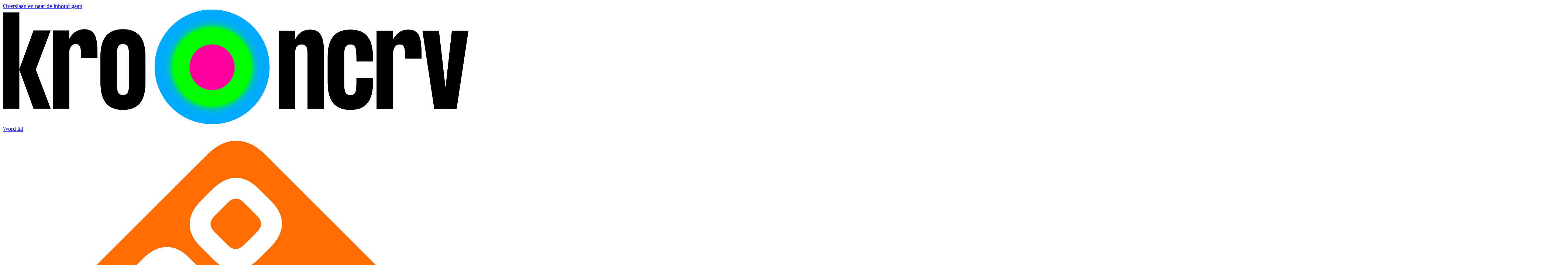

--- FILE ---
content_type: text/html; charset=UTF-8
request_url: https://kro-ncrv.nl/spoorloos-mooiste-ontmoetingen-2022
body_size: 19800
content:
<!DOCTYPE html>
<html lang="nl" dir="ltr" prefix="content: http://purl.org/rss/1.0/modules/content/  dc: http://purl.org/dc/terms/  foaf: http://xmlns.com/foaf/0.1/  og: http://ogp.me/ns#  rdfs: http://www.w3.org/2000/01/rdf-schema#  schema: http://schema.org/  sioc: http://rdfs.org/sioc/ns#  sioct: http://rdfs.org/sioc/types#  skos: http://www.w3.org/2004/02/skos/core#  xsd: http://www.w3.org/2001/XMLSchema# ">
  <head>
    <meta charset="utf-8" />
<style>/* @see https://github.com/aFarkas/lazysizes#broken-image-symbol */.js img.lazyload:not([src]) { visibility: hidden; }/* @see https://github.com/aFarkas/lazysizes#automatically-setting-the-sizes-attribute */.js img.lazyloaded[data-sizes=auto] { display: block; width: 100%; }</style>
<meta name="description" content="Dit vonden jullie de mooiste momenten uit het afgelopen seizoen van Spoorloos." />
<link rel="canonical" href="https://kro-ncrv.nl/spoorloos-mooiste-ontmoetingen-2022" />
<meta property="og:site_name" content="KRO-NCRV" />
<meta property="og:url" content="https://kro-ncrv.nl/spoorloos-mooiste-ontmoetingen-2022" />
<meta property="og:title" content="De mooiste Spoorloos ontmoetingen van het afgelopen seizoen" />
<meta property="og:description" content="Dit vonden jullie de mooiste momenten uit het afgelopen seizoen van Spoorloos." />
<meta property="og:image:url" content="https://assets.kro-ncrv.nl/public/styles/hero_xl/public/media/images/spoorloos_ontmoeting_eleni_en_ellie_1.png?h=29be5943&amp;itok=jHzoAbTv" />
<meta property="og:image:type" content="image/png" />
<meta property="og:image:width" content="1920" />
<meta property="og:image:height" content="1120" />
<meta name="twitter:card" content="summary_large_image" />
<meta name="twitter:description" content="Dit vonden jullie de mooiste momenten uit het afgelopen seizoen van Spoorloos." />
<meta name="twitter:title" content="De mooiste Spoorloos ontmoetingen van het afgelopen seizoen" />
<meta name="twitter:image" content="https://assets.kro-ncrv.nl/public/styles/teaser/public/media/images/spoorloos_ontmoeting_eleni_en_ellie_1.png?h=48b5492a&amp;itok=zuyZKiuP" />
<meta name="Generator" content="Drupal 10 (https://www.drupal.org)" />
<meta name="MobileOptimized" content="width" />
<meta name="HandheldFriendly" content="true" />
<meta name="viewport" content="width=device-width, initial-scale=1.0" />
<script type="application/ld+json">{
    "@context": "https://schema.org",
    "@graph": [
        {
            "@type": "Article",
            "@id": "https://kro-ncrv.nl/spoorloos-mooiste-ontmoetingen-2022",
            "headline": "De mooiste Spoorloos ontmoetingen van het afgelopen seizoen",
            "name": "De mooiste Spoorloos ontmoetingen van het afgelopen seizoen",
            "description": "Dit vonden jullie de mooiste momenten uit het afgelopen seizoen van Spoorloos.",
            "image": {
                "@type": "ImageObject",
                "representativeOfPage": "True",
                "url": "https://assets.kro-ncrv.nl/public/styles/hero_xl/public/media/images/spoorloos_ontmoeting_eleni_en_ellie_1.png?h=29be5943\u0026itok=jHzoAbTv",
                "width": "1920",
                "height": "1120"
            },
            "datePublished": "2023-04-25T15:55:46+0200",
            "dateModified": "2023-07-04T06:16:03+0200",
            "isAccessibleForFree": "True",
            "author": {
                "@type": "Organization",
                "@id": "https://kro-ncrv.nl",
                "name": "KRO-NCRV",
                "url": "https://kro-ncrv.nl",
                "sameAs": "https://www.instagram.com/kro.ncrv,https://www.facebook.com/KRONCRV,https://www.youtube.com/channel/UCPf1z4fFmwwDvAZ8VytXWtA,https://nl.pinterest.com/KRONCRV",
                "logo": {
                    "@type": "ImageObject",
                    "url": "https://kro-ncrv.nl/themes/custom/kro_ncrv/logo.svg"
                }
            },
            "publisher": {
                "@type": "Organization",
                "@id": "https://kro-ncrv.nl",
                "name": "KRO-NCRV",
                "url": "https://kro-ncrv.nl",
                "sameAs": "https://www.instagram.com/kro.ncrv,https://www.facebook.com/KRONCRV,https://www.youtube.com/channel/UCPf1z4fFmwwDvAZ8VytXWtA,https://nl.pinterest.com/KRONCRV",
                "logo": {
                    "@type": "ImageObject",
                    "url": "https://kro-ncrv.nl/themes/custom/kro_ncrv/logo.svg"
                }
            },
            "mainEntityOfPage": "https://kro-ncrv.nl/spoorloos-mooiste-ontmoetingen-2022"
        }
    ]
}</script>
<link rel="icon" href="/themes/custom/kro_ncrv/favicon.ico" type="image/vnd.microsoft.icon" />
<link rel="alternate" hreflang="nl" href="https://kro-ncrv.nl/spoorloos-mooiste-ontmoetingen-2022" />

    <title>De mooiste Spoorloos ontmoetingen van het afgelopen seizoen | KRO-NCRV</title>

    <link rel="apple-touch-icon" sizes="180x180" href="/themes/custom/kro_ncrv/images/favicons/apple-touch-icon.png?v=1">
    <link rel="icon" type="image/png" href="/themes/custom/kro_ncrv/images/favicons/favicon-32x32.png?v=1" sizes="32x32">
    <link rel="icon" type="image/png" href="/themes/custom/kro_ncrv/images/favicons/favicon-16x16.png?v=1" sizes="16x16">
    <link rel="manifest" href="/themes/custom/kro_ncrv/images/favicons/site.webmanifest?v=1">
    <link rel="mask-icon" href="/themes/custom/kro_ncrv/images/favicons/safari-pinned-tab.svg?v=1" color="#2a5270">
    <link rel="shortcut icon" href="/themes/custom/kro_ncrv/images/favicons/favicon.ico?v=1">
    <meta name="apple-mobile-web-app-title" content="De mooiste Spoorloos ontmoetingen van het afgelopen seizoen | KRO-NCRV">
    <meta name="application-name" content="De mooiste Spoorloos ontmoetingen van het afgelopen seizoen | KRO-NCRV">
    <meta name="theme-color" content="#ffffff">

    <link rel="stylesheet" media="all" href="/sites/kro-ncrv-nl/files/css/css_kG-JnLAEBsfJ-LULQqIescSYxTXODh7l2ZRUVSLXpPc.css?delta=0&amp;language=nl&amp;theme=kro_ncrv&amp;include=[base64]" />
<link rel="stylesheet" media="all" href="/sites/kro-ncrv-nl/files/css/css_PYFoi4JGAdrWfTf7cgJZN5lG2Qr6h8g6NIBUXCxIpT4.css?delta=1&amp;language=nl&amp;theme=kro_ncrv&amp;include=[base64]" />

    <script type="application/json" data-drupal-selector="drupal-settings-json">{"path":{"baseUrl":"\/","pathPrefix":"","currentPath":"node\/42231","currentPathIsAdmin":false,"isFront":false,"currentLanguage":"nl"},"pluralDelimiter":"\u0003","suppressDeprecationErrors":true,"ajaxPageState":{"libraries":"[base64]","theme":"kro_ncrv","theme_token":null},"ajaxTrustedUrl":{"\/zoeken":true},"ATInternet":{"eventListeners":{"click":[{"selector":".js-seeOnNpoTag","variables":{"name":"npo_start_logo","type":"action","chapter1":"de_mooiste_spoorloos_ontmoetingen_van_het_afgelopen_seizoen","chapter2":"header"}},{"selector":".js-filterOptionAllTag","variables":{"name":"all","type":"action","chapter1":"de_mooiste_spoorloos_ontmoetingen_van_het_afgelopen_seizoen","chapter2":"filter"}},{"selector":".js-filterOptionTvTag","variables":{"name":"tv","type":"action","chapter1":"de_mooiste_spoorloos_ontmoetingen_van_het_afgelopen_seizoen","chapter2":"filter"}},{"selector":".js-filterOptionRadioTag","variables":{"name":"radio","type":"action","chapter1":"de_mooiste_spoorloos_ontmoetingen_van_het_afgelopen_seizoen","chapter2":"filter"}},{"selector":".js-filterOptionPodcastTag","variables":{"name":"podcast","type":"action","chapter1":"de_mooiste_spoorloos_ontmoetingen_van_het_afgelopen_seizoen","chapter2":"filter"}},{"selector":".js-filterOptionYoutubeTag","variables":{"name":"youtube","type":"action","chapter1":"de_mooiste_spoorloos_ontmoetingen_van_het_afgelopen_seizoen","chapter2":"filter"}},{"selector":".js-filterOptionWebsiteTag","variables":{"name":"website","type":"action","chapter1":"de_mooiste_spoorloos_ontmoetingen_van_het_afgelopen_seizoen","chapter2":"filter"}},{"selector":".js-atInternetTrackVideoEpisode","variables":{"name":"de_mooiste_spoorloos_ontmoetingen_van_het_afgelopen_seizoen","type":"action","chapter1":"aflevering","chapter2":"player"}},{"selector":".js-atInternetTrackVideoSegment","variables":{"name":"de_mooiste_spoorloos_ontmoetingen_van_het_afgelopen_seizoen","type":"action","chapter1":"fragment","chapter2":"player"}},{"selector":".js-atInternetTrackVideoWebonly","variables":{"name":"de_mooiste_spoorloos_ontmoetingen_van_het_afgelopen_seizoen","type":"action","chapter1":"webonly","chapter2":"player"}},{"selector":".path-frontpage .js-slider-button-next","variables":{"name":"next","type":"action","chapter1":"homepage","chapter2":"slider"}},{"selector":".path-frontpage .js-slider-button-prev","variables":{"name":"previous","type":"action","chapter1":"homepage","chapter2":"slider"}},{"selector":".js-shareTag","variables":{"name":"share_button","type":"action","chapter1":"de_mooiste_spoorloos_ontmoetingen_van_het_afgelopen_seizoen","chapter2":"delen_knop"}},{"selector":".js-shareButtonTag","variables":{"name":"share_button","type":"action","chapter1":"de_mooiste_spoorloos_ontmoetingen_van_het_afgelopen_seizoen","chapter2":"delen_knop"}},{"selector":".js-shareTwitterTag","variables":{"name":"twitter","type":"action","chapter1":"de_mooiste_spoorloos_ontmoetingen_van_het_afgelopen_seizoen","chapter2":"delen_knop"}},{"selector":".js-shareFacebookTag","variables":{"name":"facebook","type":"action","chapter1":"de_mooiste_spoorloos_ontmoetingen_van_het_afgelopen_seizoen","chapter2":"delen_knop"}},{"selector":".js-shareLinkedinTag","variables":{"name":"linkedin","type":"action","chapter1":"de_mooiste_spoorloos_ontmoetingen_van_het_afgelopen_seizoen","chapter2":"delen_knop"}},{"selector":".js-shareEmailTag","variables":{"name":"email","type":"action","chapter1":"de_mooiste_spoorloos_ontmoetingen_van_het_afgelopen_seizoen","chapter2":"delen_knop"}},{"selector":".js-shareCopyUrlTag","variables":{"name":"copy_url","type":"action","chapter1":"de_mooiste_spoorloos_ontmoetingen_van_het_afgelopen_seizoen","chapter2":"delen_knop"}},{"selector":".js-readMoreTag","variables":{"name":"read_more","type":"action","chapter1":"de_mooiste_spoorloos_ontmoetingen_van_het_afgelopen_seizoen","chapter2":"lees_verder"}},{"selector":".js-viewPressPhotosTag","variables":{"name":"view_press_photos_button","type":"action","chapter1":"de_mooiste_spoorloos_ontmoetingen_van_het_afgelopen_seizoen","chapter2":"bekijk_persfotos"}},{"selector":".js-lidworden-dcButton","variables":{"name":"lid_worden","type":"action"}},{"selector":".appledsm","variables":{"name":"apples_dsm_knop","type":"action","chapter1":"programmas","chapter2":"de_slimste_mens"}},{"selector":".googledsm","variables":{"name":"google_dsm","type":"action"}},{"selector":".swiper-slide-active","variables":{"name":"related_block","type":"action"}},{"selector":".swiper-slide-next","variables":{"name":"related__block_item2","type":"action"}},{"selector":".swiper-slide","variables":{"name":"related__block_item3","type":"action"}},{"selector":".js-relatedArticles a.teaser__link","variables":{"name":"related_block_items","type":"action"}},{"selector":".piano-button-step1-next","variables":{"name":"wordlid1","type":"action"}},{"selector":".piano-button-step2-previous","variables":{"name":"wordlid2terug","type":"action"}},{"selector":".piano-button-step2-next","variables":{"name":"wordlid2","type":"action"}},{"selector":".webform-button--next","variables":{"name":"kaarsje_button","type":"action"}},{"selector":".webform-button--next button .js-form-submit .form-submit","variables":{"name":"kaarsje_button2","type":"action"}},{"selector":".edit-actions-wizard-next--a2bNdeHx8Sw","variables":{"name":"kaarsje_button3","type":"action"}},{"selector":".js-paragraphButtonTag91121","variables":{"name":"klik_hier__91121","type":"action","chapter1":"de_mooiste_spoorloos_ontmoetingen_van_het_afgelopen_seizoen","chapter2":"call_to_action"}}]},"scrollEnabled":true,"tagVariables":{"page":{"c_nmo_02":"0","name":"spoorloos_mooiste_ontmoetingen_2022","custom_label3":"Morgen kan liever","chapter1":"programmas","chapter2":"spoorloos","chapter3":"artikel","kn_tag":"Morgen kan liever","custom_label2":"25-04-2023"},"customVars":{"site":{"1":"[site]","2":"[kroncrv]","3":"[spoorloos]","4":"[portal]","6":"[index]","7":"[general]","8":"[no_value]"}},"click":{"chapter1":"spoorloos_mooiste_ontmoetingen_2022"}},"behaviorLoaded":0,"brand":"KRO-NCRV.nl","brandId":"630088","platformVersion":"10.5.6","scrollVariables":{"variant":""}},"lazy":{"lazysizes":{"lazyClass":"lazyload","loadedClass":"lazyloaded","loadingClass":"lazyloading","preloadClass":"lazypreload","errorClass":"lazyerror","autosizesClass":"lazyautosizes","srcAttr":"data-src","srcsetAttr":"data-srcset","sizesAttr":"data-sizes","minSize":40,"customMedia":[],"init":true,"expFactor":1.5,"hFac":0.8,"loadMode":2,"loadHidden":true,"ricTimeout":0,"throttleDelay":125,"plugins":[]},"placeholderSrc":"","preferNative":true,"minified":true,"libraryPath":"\/libraries\/lazysizes"},"magazine":{"magazine_cover":null},"search_api_autocomplete":{"search":{"auto_submit":true,"min_length":3}},"user":{"uid":0,"permissionsHash":"ecb9961c177d08067ee30f50c5a21e2096c9bf16780572b2a74343c014729c62"}}</script>
<script src="/sites/kro-ncrv-nl/files/js/js_oh9KYXXaDsqZIX3FBFpvJwi8jxiOZhsjrS77Xh7L-zY.js?scope=header&amp;delta=0&amp;language=nl&amp;theme=kro_ncrv&amp;include=[base64]"></script>
<script src="/modules/contrib/npo_cookiecontrol/js/npo_cookiecontrol.js?t6qv2o"></script>

          <!-- Hotjar Tracking Code for https://www.kro-ncrv.nl -->
<script>
    (function(h,o,t,j,a,r){
        h.hj=h.hj||function(){(h.hj.q=h.hj.q||[]).push(arguments)};
        h._hjSettings={hjid:1522033,hjsv:6};
        a=o.getElementsByTagName('head')[0];
        r=o.createElement('script');r.async=1;
        r.src=t+h._hjSettings.hjid+j+h._hjSettings.hjsv;
        a.appendChild(r);
    })(window,document,'https://static.hotjar.com/c/hotjar-','.js?sv=');
</script>
<!-- Start VWO Async SmartCode -->
<link rel="preconnect" href="https://dev.visualwebsiteoptimizer.com" />
<script type='text/plain' class='npo_cc_analytics' id='vwoCode'>
window._vwo_code || (function() {
var account_id=564308,
version=2.1,
settings_tolerance=3000,
hide_element='body',
hide_element_style = 'opacity:0 !important;filter:alpha(opacity=0) !important;background:none !important;transition:none !important;',
/* DO NOT EDIT BELOW THIS LINE */
f=false,w=window,d=document,v=d.querySelector('#vwoCode'),cK='_vwo_'+account_id+'_settings',cc={};try{var c=JSON.parse(localStorage.getItem('_vwo_'+account_id+'_config'));cc=c&&typeof c==='object'?c:{}}catch(e){}var stT=cc.stT==='session'?w.sessionStorage:w.localStorage;code={nonce:v&&v.nonce,use_existing_jquery:function(){return typeof use_existing_jquery!=='undefined'?use_existing_jquery:undefined},library_tolerance:function(){return typeof library_tolerance!=='undefined'?library_tolerance:undefined},settings_tolerance:function(){return cc.sT||settings_tolerance},hide_element_style:function(){return'{'+(cc.hES||hide_element_style)+'}'},hide_element:function(){if(performance.getEntriesByName('first-contentful-paint')[0]){return''}return typeof cc.hE==='string'?cc.hE:hide_element},getVersion:function(){return version},finish:function(e){if(!f){f=true;var t=d.getElementById('_vis_opt_path_hides');if(t)t.parentNode.removeChild(t);if(e)(new Image).src='https://dev.visualwebsiteoptimizer.com/ee.gif?a='+account_id+e}},finished:function(){return f},addScript:function(e){var t=d.createElement('script');t.type='text/javascript';if(e.src){t.src=e.src}else{t.text=e.text}v&&t.setAttribute('nonce',v.nonce);d.getElementsByTagName('head')[0].appendChild(t)},load:function(e,t){var n=this.getSettings(),i=d.createElement('script'),r=this;t=t||{};if(n){i.textContent=n;d.getElementsByTagName('head')[0].appendChild(i);if(!w.VWO||VWO.caE){stT.removeItem(cK);r.load(e)}}else{var o=new XMLHttpRequest;o.open('GET',e,true);o.withCredentials=!t.dSC;o.responseType=t.responseType||'text';o.onload=function(){if(t.onloadCb){return t.onloadCb(o,e)}if(o.status===200||o.status===304){_vwo_code.addScript({text:o.responseText})}else{_vwo_code.finish('&e=loading_failure:'+e)}};o.onerror=function(){if(t.onerrorCb){return t.onerrorCb(e)}_vwo_code.finish('&e=loading_failure:'+e)};o.send()}},getSettings:function(){try{var e=stT.getItem(cK);if(!e){return}e=JSON.parse(e);if(Date.now()>e.e){stT.removeItem(cK);return}return e.s}catch(e){return}},init:function(){if(d.URL.indexOf('__vwo_disable__')>-1)return;var e=this.settings_tolerance();w._vwo_settings_timer=setTimeout(function(){_vwo_code.finish();stT.removeItem(cK)},e);var t;if(this.hide_element()!=='body'){t=d.createElement('style');var n=this.hide_element(),i=n?n+this.hide_element_style():'',r=d.getElementsByTagName('head')[0];t.setAttribute('id','_vis_opt_path_hides');v&&t.setAttribute('nonce',v.nonce);t.setAttribute('type','text/css');if(t.styleSheet)t.styleSheet.cssText=i;else t.appendChild(d.createTextNode(i));r.appendChild(t)}else{t=d.getElementsByTagName('head')[0];var i=d.createElement('div');i.style.cssText='z-index: 2147483647 !important;position: fixed !important;left: 0 !important;top: 0 !important;width: 100% !important;height: 100% !important;background: white !important;';i.setAttribute('id','_vis_opt_path_hides');i.classList.add('_vis_hide_layer');t.parentNode.insertBefore(i,t.nextSibling)}var o=window._vis_opt_url||d.URL,s='https://dev.visualwebsiteoptimizer.com/j.php?a='+account_id+'&u='+encodeURIComponent(o)+'&vn='+version;if(w.location.search.indexOf('_vwo_xhr')!==-1){this.addScript({src:s})}else{this.load(s+'&x=true')}}};w._vwo_code=code;code.init();})();
</script>
<!-- End VWO Async SmartCode -->
<meta name="p:domain_verify" content="2de02af9ff63a0a3ff8d51f15a7047e4"/>
        <script type='text/plain' class='npo_cc_miscellaneous'>
    (function() {
        function _InvennaJsLoaded() {
            /*
            if (typeof _invenna !== 'undefined') {
              _invenna.SetVisitorId('');
              _invenna.CookieAccepted = null;
            }
            */
        }
    var jsf = document.createElement("script"); jsf.type = "text/javascript";
    jsf.async = true;jsf.defer = true;
    jsf.src = "https://inv-dmp.kro-ncrv.nl/js/invenna_tms_kroncrv.js?" + Math.round(+new Date() / 1000);
    jsf.onreadystatechange= function () {
        if (this.readyState == 'loaded' || this.readyState == 'complete') _InvennaJsLoaded();
    }
    jsf.onload= _InvennaJsLoaded;
    var s = document.getElementsByTagName("script")[0]; s.parentNode.insertBefore(jsf, s);
    })();
</script>
  </head>
  <body class="path-node page-node-type-article" id="body">
        <a href="#main-content" class="visually-hidden focusable skip-link">
      Overslaan en naar de inhoud gaan
    </a>
    
      <div class="dialog-off-canvas-main-canvas" data-off-canvas-main-canvas>
    
<div class="page" id="page">
  




<div class="js-headerScrollIndicator"></div>
<header  class="header page__header js-header header--style-default" id="page__header">
  <div class="wrap">
    <div class="header__bar">
      
<a class="header__logo" aria-label="Ga naar de homepagina" href="/">
  

<svg  class="logo" viewBox="0 0 203 50" fill="none" xmlns="http://www.w3.org/2000/svg">
  <g class="logo--others">
    <g class="logo__sphere">
      <path d="M91 50C104.807 50 116 38.8071 116 25C116 11.1929 104.807 0 91 0C77.1929 0 66 11.1929 66 25C66 38.8071 77.1929 50 91 50Z" fill="url(#radial-sphere-2074555487)"/>
      <path d="M91 35.174c5.427 0 9.827-4.477 9.827-10s-4.4-10-9.828-10c-5.427 0-9.827 4.477-9.827 10s4.4 10 9.828 10Z" fill="#FF009E"/>
      <defs>
        <radialGradient id="radial-sphere-2074555487" cx="0" cy="0" r="1" gradientUnits="userSpaceOnUse" gradientTransform="translate(91.0002 25.0003) scale(25)">
          <stop class="radial-sphere__first-start" offset="0.67425" stop-color="#00FF00"/>
          <stop offset="0.67666" stop-color="#00FC09"/>
          <stop offset="0.68978" stop-color="#00ED37"/>
          <stop offset="0.70458" stop-color="#00DE62"/>
          <stop offset="0.72048" stop-color="#00D288"/>
          <stop offset="0.73778" stop-color="#00C7A8"/>
          <stop offset="0.75691" stop-color="#00BEC4"/>
          <stop class="radial-sphere__first-end" offset="0.7785" stop-color="#00B6DA"/>
          <stop class="radial-sphere__second-start" offset="0.80371" stop-color="#00B1EB"/>
          <stop offset="0.83488" stop-color="#00ADF6"/>
          <stop offset="0.87861" stop-color="#00ABFD"/>
          <stop class="radial-sphere__second-end" offset="1" stop-color="#00AAFF"/>
        </radialGradient>
      </defs>
    </g>
    <g class="logo__start">
      <path d="M0 43.2258V1.25H7.10874V43.2258H0ZM13.3089 9.12041H20.7383L14.271 26.1731L20.7383 43.2258H13.3089L7.10874 26.1731L13.3089 9.12041Z" fill="black"/>
      <path d="M41.1013 19.3509V21.2398H33.9391V18.7214C33.9391 16.1503 33.3512 15.0485 31.6408 15.0485C29.877 15.0485 28.808 16.6226 28.808 19.1936V43.2248H21.6992V9.11942H28.808V13.0547C29.7166 11.1132 31.6408 8.59473 35.3822 8.59473C40.1392 8.59473 41.1013 12.1101 41.1013 19.3509Z" fill="black"/>
      <path d="M42.4375 20.6628C42.4375 12.2151 45.7514 8.59473 52.2187 8.59473C58.6861 8.59473 61.9999 12.2151 61.9999 20.6628V31.6814C61.9999 40.129 58.6861 43.7494 52.2187 43.7494C45.7514 43.7494 42.4375 40.129 42.4375 31.6814V20.6628ZM49.5462 31.9438C49.5462 36.1414 50.1877 37.2957 52.2187 37.2957C54.2498 37.2957 54.8912 36.1414 54.8912 31.9438V20.4004C54.8912 16.2028 54.1963 15.0485 52.2187 15.0485C50.1876 15.0485 49.5462 16.2028 49.5462 20.4004V31.9438Z" fill="black"/>
    </g>
    <g class="logo__end">
    <path d="M139.684 19.5111V43.2276H132.531V18.9364C132.531 16.168 131.724 15.1754 129.95 15.1754C128.067 15.1754 127.153 16.3246 127.153 18.9888V43.2276H120V9.27236H127.153V13.0858C128.013 11.2052 129.896 8.75 133.553 8.75C138.501 8.74997 139.684 12.1455 139.684 19.5111Z" fill="black"/>
      <path d="M160.977 22.5934H153.824V20.5037C153.824 16.3246 153.179 15.1754 151.189 15.1754C149.145 15.1754 148.446 16.3246 148.446 20.5037V31.9963C148.446 36.1754 149.145 37.3246 151.189 37.3246C153.232 37.3246 153.824 36.1754 153.824 31.9963V29.9066H160.977V31.7351C160.977 40.1455 157.696 43.75 151.189 43.75C144.681 43.75 141.293 40.1455 141.293 31.7351V20.7649C141.293 12.3545 144.681 8.75 151.189 8.75C157.696 8.75 160.977 12.3545 160.977 20.7649V22.5934Z" fill="black"/>
      <path d="M182.114 19.4589V21.3395H174.908V18.8322C174.908 16.2723 174.316 15.1754 172.595 15.1754C170.82 15.1754 169.745 16.7425 169.745 19.3022V43.2276H162.592V9.27238H169.745V13.1903C170.659 11.2574 172.595 8.75 176.36 8.75C181.146 8.75 182.114 12.2499 182.114 19.4589Z" fill="black"/>
      <path d="M192.55 34.2959L195.347 9.27344H202.5L197.391 43.2287H187.656L182.547 9.27344H189.7L192.55 34.2959Z" fill="black"/>
    </g>
  </g>
  <g class="logo--safari">
        <path d="M91 50C104.807 50 116 38.8071 116 25C116 11.1929 104.807 0 91 0C77.1929 0 66 11.1929 66 25C66 38.8071 77.1929 50 91 50Z" fill="url(#radial-sphere-2074555487)"/>
    <path d="M91 35.174c5.427 0 9.827-4.477 9.827-10s-4.4-10-9.828-10c-5.427 0-9.827 4.477-9.827 10s4.4 10 9.828 10Z" fill="#FF009E"/>
    <defs>
      <radialGradient id="radial-sphere-2074555487" cx="0" cy="0" r="1" gradientUnits="userSpaceOnUse" gradientTransform="translate(91.0002 25.0003) scale(25)">
        <stop class="radial-sphere__first-start" offset="0.67425" stop-color="#00FF00"/>
        <stop offset="0.67666" stop-color="#00FC09"/>
        <stop offset="0.68978" stop-color="#00ED37"/>
        <stop offset="0.70458" stop-color="#00DE62"/>
        <stop offset="0.72048" stop-color="#00D288"/>
        <stop offset="0.73778" stop-color="#00C7A8"/>
        <stop offset="0.75691" stop-color="#00BEC4"/>
        <stop class="radial-sphere__first-end" offset="0.7785" stop-color="#00B6DA"/>
        <stop class="radial-sphere__second-start" offset="0.80371" stop-color="#00B1EB"/>
        <stop offset="0.83488" stop-color="#00ADF6"/>
        <stop offset="0.87861" stop-color="#00ABFD"/>
        <stop class="radial-sphere__second-end" offset="1" stop-color="#00AAFF"/>
      </radialGradient>
    </defs>
    <path d="M0 43.2258V1.25H7.10874V43.2258H0ZM13.3089 9.12041H20.7383L14.271 26.1731L20.7383 43.2258H13.3089L7.10874 26.1731L13.3089 9.12041Z" fill="black"/>
    <path d="M41.1013 19.3509V21.2398H33.9391V18.7214C33.9391 16.1503 33.3512 15.0485 31.6408 15.0485C29.877 15.0485 28.808 16.6226 28.808 19.1936V43.2248H21.6992V9.11942H28.808V13.0547C29.7166 11.1132 31.6408 8.59473 35.3822 8.59473C40.1392 8.59473 41.1013 12.1101 41.1013 19.3509Z" fill="black"/>
    <path d="M42.4375 20.6628C42.4375 12.2151 45.7514 8.59473 52.2187 8.59473C58.6861 8.59473 61.9999 12.2151 61.9999 20.6628V31.6814C61.9999 40.129 58.6861 43.7494 52.2187 43.7494C45.7514 43.7494 42.4375 40.129 42.4375 31.6814V20.6628ZM49.5462 31.9438C49.5462 36.1414 50.1877 37.2957 52.2187 37.2957C54.2498 37.2957 54.8912 36.1414 54.8912 31.9438V20.4004C54.8912 16.2028 54.1963 15.0485 52.2187 15.0485C50.1876 15.0485 49.5462 16.2028 49.5462 20.4004V31.9438Z" fill="black"/>
    <path d="M139.684 19.5111V43.2276H132.531V18.9364C132.531 16.168 131.724 15.1754 129.95 15.1754C128.067 15.1754 127.153 16.3246 127.153 18.9888V43.2276H120V9.27236H127.153V13.0858C128.013 11.2052 129.896 8.75 133.553 8.75C138.501 8.74997 139.684 12.1455 139.684 19.5111Z" fill="black"/>
    <path d="M160.977 22.5934H153.824V20.5037C153.824 16.3246 153.179 15.1754 151.189 15.1754C149.145 15.1754 148.446 16.3246 148.446 20.5037V31.9963C148.446 36.1754 149.145 37.3246 151.189 37.3246C153.232 37.3246 153.824 36.1754 153.824 31.9963V29.9066H160.977V31.7351C160.977 40.1455 157.696 43.75 151.189 43.75C144.681 43.75 141.293 40.1455 141.293 31.7351V20.7649C141.293 12.3545 144.681 8.75 151.189 8.75C157.696 8.75 160.977 12.3545 160.977 20.7649V22.5934Z" fill="black"/>
    <path d="M182.114 19.4589V21.3395H174.908V18.8322C174.908 16.2723 174.316 15.1754 172.595 15.1754C170.82 15.1754 169.745 16.7425 169.745 19.3022V43.2276H162.592V9.27238H169.745V13.1903C170.659 11.2574 172.595 8.75 176.36 8.75C181.146 8.75 182.114 12.2499 182.114 19.4589Z" fill="black"/>
    <path d="M192.55 34.2959L195.347 9.27344H202.5L197.391 43.2287H187.656L182.547 9.27344H189.7L192.55 34.2959Z" fill="black"/>
  </g>
</svg>
</a>


      <div class="header__center-container js-headerCenterContainer">
        
      </div>

      
                  <a href="/word-lid-0" class="header__button button button--bright-pink button--has-icon-right icon-arrow-right">Word lid</a>
                <a href="https://www.npostart.nl/" class="header__bar-logo-npo" target="_blank" rel="noreferrer noopener" aria-label="Naar de website van NPO start">
          <svg xmlns="http://www.w3.org/2000/svg" viewBox="0 0 275 274.98837"><defs><clipPath id="a" clipPathUnits="userSpaceOnUse"><path d="M0 124.725h144.861V0H0v124.725z"/></clipPath></defs><g clip-path="url(#a)" transform="matrix(3.2065 0 0 -3.2065 -94.98076 337.45939)"><path style="fill:#ff6d00;fill-opacity:1;fill-rule:nonzero;stroke:none" d="m0 0-2.542 2.536c-2.518 2.524-5.551 2.568-8.379-.262L-12.935.258c-2.832-2.829-2.785-5.857-.266-8.38l2.542-2.535c2.52-2.53 5.552-2.573 8.38.256l2.013 2.018C2.566-5.554 2.521-2.524 0 0m-12.734-12.734L-15.28-10.2c-2.52 2.523-5.549 2.57-8.377-.262l-2.016-2.017c-2.83-2.827-2.786-5.853-.265-8.379l8.153-8.149c.942-.937 2.002-.8 2.725-.077.724.724.846 1.765-.093 2.708l-1.876 1.871c.51.108 1.138.497 1.877 1.234L-13-21.116c2.834 2.828 2.785 5.855.266 8.382m-10.108-15.828-5.4 5.397c-2.523 2.523-5.549 2.57-8.381-.26l-2.016-2.013c-2.83-2.83-2.785-5.86-.261-8.383l5.396-5.403c.944-.94 2-.799 2.725-.08.721.727.846 1.776-.097 2.711l-5.35 5.356c-1.014 1.011-.983 1.966.157 3.104l2.138 2.137c1.136 1.14 2.093 1.173 3.106.155l5.351-5.349c.937-.943 1.985-.817 2.708-.095.725.725.864 1.782-.076 2.723m55.116-6.806L-1.217-68.856c-3.371-3.373-7.239-3.373-10.608 0L-45.313-35.37c-3.373 3.372-3.373 7.237 0 10.609l33.489 33.485c3.373 3.375 7.237 3.375 10.607 0l33.488-33.485c3.374-3.369 3.374-7.236.003-10.607M-5.121-.138C-6.139.877-7.092.847-8.229-.294l-2.139-2.139c-1.136-1.135-1.169-2.091-.151-3.103l2.443-2.447c1.016-1.018 1.967-.987 3.108.154L-2.83-5.69c1.134 1.134 1.167 2.093.153 3.104L-5.121-.138zm-10.292-15.184c1.014-1.013.982-1.97-.156-3.104l-2.137-2.139c-1.142-1.139-2.089-1.17-3.106-.153l-2.446 2.447c-1.015 1.012-.986 1.968.151 3.104l2.136 2.139c1.143 1.14 2.095 1.168 3.112.154l2.446-2.448z" transform="translate(79.0234 92.4277)"/><path style="fill:#fff;fill-opacity:1;fill-rule:nonzero;stroke:none" d="m0 0-2.446 2.448c-1.017 1.014-1.969.987-3.112-.154L-7.694.155C-8.831-.98-8.86-1.937-7.845-2.948l2.446-2.448c1.017-1.017 1.964-.986 3.106.153l2.137 2.139C.982-1.97 1.014-1.013 0 0m2.679 2.588C5.198.062 5.247-2.966 2.413-5.794L.261-7.949c-.739-.737-1.367-1.126-1.877-1.234L.26-11.054c.939-.943.817-1.984.094-2.708-.724-.722-1.784-.86-2.726.077l-8.153 8.149c-2.521 2.526-2.565 5.553.265 8.38l2.016 2.016c2.828 2.832 5.857 2.786 8.377.262l2.546-2.534zm10.057 10.148-2.444 2.449c-1.018 1.014-1.971.984-3.108-.157L5.045 12.89c-1.136-1.136-1.169-2.092-.15-3.104l2.442-2.447c1.017-1.018 1.967-.986 3.108.154l2.138 2.139c1.134 1.135 1.167 2.094.153 3.104m2.677 2.586c2.521-2.524 2.566-5.553-.266-8.383l-2.013-2.018c-2.828-2.829-5.86-2.785-8.38-.256L2.212 7.2c-2.519 2.524-2.566 5.551.267 8.38l2.013 2.017c2.828 2.83 5.862 2.785 8.379.261l2.542-2.536zM-7.429-13.239c.94-.942.802-1.998.076-2.724-.723-.722-1.771-.848-2.708.095l-5.351 5.349c-1.013 1.018-1.97.985-3.106-.155l-2.138-2.137c-1.14-1.137-1.171-2.092-.157-3.104l5.35-5.356c.943-.935.818-1.984.097-2.71-.725-.72-1.78-.861-2.725.08l-5.396 5.402c-2.524 2.523-2.569 5.554.261 8.384l2.017 2.012c2.832 2.831 5.857 2.784 8.38.26l5.4-5.396z" transform="translate(63.6104 77.1055)"/></g></svg>
        </a>

                  <button
            class="header__search-button js-setFocus js-toggleAttribute"
            data-setfocus-target=".search-bar form .form-text"
            data-toggleclass="body:overlay-opened,body:is-locked,body:search-opened"
          >
            <span class="visually-hidden">Zoek door de site</span>
            <span class="icon-magnifier"></span>
          </button>
        
                  
    


<div  class="header-member-login">
      <a href="/mijn-account/registreren" aria-label="Ga naar de tussenpagina om in te loggen of te registreren" class="header-member-login__button js-toggleAttribute">
      <span class="icon-person" aria-hidden="true"></span>
    </a>
    </div>
  


        
                  <button
            class="header__menu-button js-toggleAttribute"
            data-toggleclass="body:is-locked,body:menu-opened,#header__menu-hamburger:is-active"
            aria-label="Open navigatiemenu"
          >
            <span class="visually-hidden">Menu</span>
            <span class="hamburger hamburger--spin" id="header__menu-hamburger">
            <span class="hamburger-box">
              <span class="hamburger-inner"></span>
            </span>
          </span>
          </button>
        
          </div>
    

    
      






<div class="header-menu-overlay header__menu theme-dark overlay header-overlay overflow-auto d-flex flex-column" id="header__menu">
  <div class="header-overlay__top header__menu-top-wrap">
    
<a class="header__logo" aria-label="Ga naar de homepagina" href="/">
  

<svg  class="logo--no-grow logo" viewBox="0 0 203 50" fill="none" xmlns="http://www.w3.org/2000/svg">
  <g class="logo--others">
    <g class="logo__sphere">
      <path d="M91 50C104.807 50 116 38.8071 116 25C116 11.1929 104.807 0 91 0C77.1929 0 66 11.1929 66 25C66 38.8071 77.1929 50 91 50Z" fill="url(#radial-sphere-1764746884)"/>
      <path d="M91 35.174c5.427 0 9.827-4.477 9.827-10s-4.4-10-9.828-10c-5.427 0-9.827 4.477-9.827 10s4.4 10 9.828 10Z" fill="#FF009E"/>
      <defs>
        <radialGradient id="radial-sphere-1764746884" cx="0" cy="0" r="1" gradientUnits="userSpaceOnUse" gradientTransform="translate(91.0002 25.0003) scale(25)">
          <stop class="radial-sphere__first-start" offset="0.67425" stop-color="#00FF00"/>
          <stop offset="0.67666" stop-color="#00FC09"/>
          <stop offset="0.68978" stop-color="#00ED37"/>
          <stop offset="0.70458" stop-color="#00DE62"/>
          <stop offset="0.72048" stop-color="#00D288"/>
          <stop offset="0.73778" stop-color="#00C7A8"/>
          <stop offset="0.75691" stop-color="#00BEC4"/>
          <stop class="radial-sphere__first-end" offset="0.7785" stop-color="#00B6DA"/>
          <stop class="radial-sphere__second-start" offset="0.80371" stop-color="#00B1EB"/>
          <stop offset="0.83488" stop-color="#00ADF6"/>
          <stop offset="0.87861" stop-color="#00ABFD"/>
          <stop class="radial-sphere__second-end" offset="1" stop-color="#00AAFF"/>
        </radialGradient>
      </defs>
    </g>
    <g class="logo__start">
      <path d="M0 43.2258V1.25H7.10874V43.2258H0ZM13.3089 9.12041H20.7383L14.271 26.1731L20.7383 43.2258H13.3089L7.10874 26.1731L13.3089 9.12041Z" fill="black"/>
      <path d="M41.1013 19.3509V21.2398H33.9391V18.7214C33.9391 16.1503 33.3512 15.0485 31.6408 15.0485C29.877 15.0485 28.808 16.6226 28.808 19.1936V43.2248H21.6992V9.11942H28.808V13.0547C29.7166 11.1132 31.6408 8.59473 35.3822 8.59473C40.1392 8.59473 41.1013 12.1101 41.1013 19.3509Z" fill="black"/>
      <path d="M42.4375 20.6628C42.4375 12.2151 45.7514 8.59473 52.2187 8.59473C58.6861 8.59473 61.9999 12.2151 61.9999 20.6628V31.6814C61.9999 40.129 58.6861 43.7494 52.2187 43.7494C45.7514 43.7494 42.4375 40.129 42.4375 31.6814V20.6628ZM49.5462 31.9438C49.5462 36.1414 50.1877 37.2957 52.2187 37.2957C54.2498 37.2957 54.8912 36.1414 54.8912 31.9438V20.4004C54.8912 16.2028 54.1963 15.0485 52.2187 15.0485C50.1876 15.0485 49.5462 16.2028 49.5462 20.4004V31.9438Z" fill="black"/>
    </g>
    <g class="logo__end">
    <path d="M139.684 19.5111V43.2276H132.531V18.9364C132.531 16.168 131.724 15.1754 129.95 15.1754C128.067 15.1754 127.153 16.3246 127.153 18.9888V43.2276H120V9.27236H127.153V13.0858C128.013 11.2052 129.896 8.75 133.553 8.75C138.501 8.74997 139.684 12.1455 139.684 19.5111Z" fill="black"/>
      <path d="M160.977 22.5934H153.824V20.5037C153.824 16.3246 153.179 15.1754 151.189 15.1754C149.145 15.1754 148.446 16.3246 148.446 20.5037V31.9963C148.446 36.1754 149.145 37.3246 151.189 37.3246C153.232 37.3246 153.824 36.1754 153.824 31.9963V29.9066H160.977V31.7351C160.977 40.1455 157.696 43.75 151.189 43.75C144.681 43.75 141.293 40.1455 141.293 31.7351V20.7649C141.293 12.3545 144.681 8.75 151.189 8.75C157.696 8.75 160.977 12.3545 160.977 20.7649V22.5934Z" fill="black"/>
      <path d="M182.114 19.4589V21.3395H174.908V18.8322C174.908 16.2723 174.316 15.1754 172.595 15.1754C170.82 15.1754 169.745 16.7425 169.745 19.3022V43.2276H162.592V9.27238H169.745V13.1903C170.659 11.2574 172.595 8.75 176.36 8.75C181.146 8.75 182.114 12.2499 182.114 19.4589Z" fill="black"/>
      <path d="M192.55 34.2959L195.347 9.27344H202.5L197.391 43.2287H187.656L182.547 9.27344H189.7L192.55 34.2959Z" fill="black"/>
    </g>
  </g>
  <g class="logo--safari">
        <path d="M91 50C104.807 50 116 38.8071 116 25C116 11.1929 104.807 0 91 0C77.1929 0 66 11.1929 66 25C66 38.8071 77.1929 50 91 50Z" fill="url(#radial-sphere-1764746884)"/>
    <path d="M91 35.174c5.427 0 9.827-4.477 9.827-10s-4.4-10-9.828-10c-5.427 0-9.827 4.477-9.827 10s4.4 10 9.828 10Z" fill="#FF009E"/>
    <defs>
      <radialGradient id="radial-sphere-1764746884" cx="0" cy="0" r="1" gradientUnits="userSpaceOnUse" gradientTransform="translate(91.0002 25.0003) scale(25)">
        <stop class="radial-sphere__first-start" offset="0.67425" stop-color="#00FF00"/>
        <stop offset="0.67666" stop-color="#00FC09"/>
        <stop offset="0.68978" stop-color="#00ED37"/>
        <stop offset="0.70458" stop-color="#00DE62"/>
        <stop offset="0.72048" stop-color="#00D288"/>
        <stop offset="0.73778" stop-color="#00C7A8"/>
        <stop offset="0.75691" stop-color="#00BEC4"/>
        <stop class="radial-sphere__first-end" offset="0.7785" stop-color="#00B6DA"/>
        <stop class="radial-sphere__second-start" offset="0.80371" stop-color="#00B1EB"/>
        <stop offset="0.83488" stop-color="#00ADF6"/>
        <stop offset="0.87861" stop-color="#00ABFD"/>
        <stop class="radial-sphere__second-end" offset="1" stop-color="#00AAFF"/>
      </radialGradient>
    </defs>
    <path d="M0 43.2258V1.25H7.10874V43.2258H0ZM13.3089 9.12041H20.7383L14.271 26.1731L20.7383 43.2258H13.3089L7.10874 26.1731L13.3089 9.12041Z" fill="black"/>
    <path d="M41.1013 19.3509V21.2398H33.9391V18.7214C33.9391 16.1503 33.3512 15.0485 31.6408 15.0485C29.877 15.0485 28.808 16.6226 28.808 19.1936V43.2248H21.6992V9.11942H28.808V13.0547C29.7166 11.1132 31.6408 8.59473 35.3822 8.59473C40.1392 8.59473 41.1013 12.1101 41.1013 19.3509Z" fill="black"/>
    <path d="M42.4375 20.6628C42.4375 12.2151 45.7514 8.59473 52.2187 8.59473C58.6861 8.59473 61.9999 12.2151 61.9999 20.6628V31.6814C61.9999 40.129 58.6861 43.7494 52.2187 43.7494C45.7514 43.7494 42.4375 40.129 42.4375 31.6814V20.6628ZM49.5462 31.9438C49.5462 36.1414 50.1877 37.2957 52.2187 37.2957C54.2498 37.2957 54.8912 36.1414 54.8912 31.9438V20.4004C54.8912 16.2028 54.1963 15.0485 52.2187 15.0485C50.1876 15.0485 49.5462 16.2028 49.5462 20.4004V31.9438Z" fill="black"/>
    <path d="M139.684 19.5111V43.2276H132.531V18.9364C132.531 16.168 131.724 15.1754 129.95 15.1754C128.067 15.1754 127.153 16.3246 127.153 18.9888V43.2276H120V9.27236H127.153V13.0858C128.013 11.2052 129.896 8.75 133.553 8.75C138.501 8.74997 139.684 12.1455 139.684 19.5111Z" fill="black"/>
    <path d="M160.977 22.5934H153.824V20.5037C153.824 16.3246 153.179 15.1754 151.189 15.1754C149.145 15.1754 148.446 16.3246 148.446 20.5037V31.9963C148.446 36.1754 149.145 37.3246 151.189 37.3246C153.232 37.3246 153.824 36.1754 153.824 31.9963V29.9066H160.977V31.7351C160.977 40.1455 157.696 43.75 151.189 43.75C144.681 43.75 141.293 40.1455 141.293 31.7351V20.7649C141.293 12.3545 144.681 8.75 151.189 8.75C157.696 8.75 160.977 12.3545 160.977 20.7649V22.5934Z" fill="black"/>
    <path d="M182.114 19.4589V21.3395H174.908V18.8322C174.908 16.2723 174.316 15.1754 172.595 15.1754C170.82 15.1754 169.745 16.7425 169.745 19.3022V43.2276H162.592V9.27238H169.745V13.1903C170.659 11.2574 172.595 8.75 176.36 8.75C181.146 8.75 182.114 12.2499 182.114 19.4589Z" fill="black"/>
    <path d="M192.55 34.2959L195.347 9.27344H202.5L197.391 43.2287H187.656L182.547 9.27344H189.7L192.55 34.2959Z" fill="black"/>
  </g>
</svg>
</a>

        <button class="js-toggleAttribute overlay__button-close" data-toggleclass="body:is-locked,body:menu-opened,#header__menu-hamburger:is-active" aria-label="Sluit navigatiemenu">
      <span class="hamburger hamburger--spin is-active">
        <span class="hamburger-box">
          <span class="hamburger-inner"></span>
        </span>
      </span>
    </button>
  </div>
  <div class="flex-grow-1 d-flex">
        <div class="header-menu-overlay__content">
      <div class="header-menu-overlay__wrap d-flex flex-column align-items-center">
        <div class="d-flex flex-column">
          

  

        <nav aria-label="Hoofdmenu">
      <ul
        class="menu menu-main menu-main--level-0 list-reset">
                  
          
          
          
                      <li class="menu-main__list-item menu-main__list-item--level-0 menu-main__list-item--first">
              <a href="/programmas" class="menu-main__link menu-main__link--level-0" data-drupal-link-system-path="node/6">            <span
              class="menu-main__link-text menu-main__link-text--level-0">Programma&#039;s</span>
          </a>
                          </li>
                            
          
          
          
                      <li class="menu-main__list-item menu-main__list-item--level-0">
              <a href="/themas-onderwerpen" class="menu-main__link menu-main__link--level-0">            <span
              class="menu-main__link-text menu-main__link-text--level-0">Onze thema&#039;s</span>
          </a>
                          </li>
                            
          
          
          
                      <li class="menu-main__list-item menu-main__list-item--level-0">
              <a href="/presentatoren" class="menu-main__link menu-main__link--level-0" data-drupal-link-system-path="node/5">            <span
              class="menu-main__link-text menu-main__link-text--level-0">Presentatoren</span>
          </a>
                          </li>
                            
          
          
          
                      <li class="menu-main__list-item menu-main__list-item--level-0">
              <a href="/word-lid-0" class="menu-main__link menu-main__link--level-0" data-drupal-link-system-path="node/60304">            <span
              class="menu-main__link-text menu-main__link-text--level-0">Word lid</span>
          </a>
                          </li>
                            
          
          
          
                      <li class="menu-main__list-item menu-main__list-item--level-0">
              <a href="https://kro-ncrv.nl/acties" class="menu-main__link menu-main__link--level-0">            <span
              class="menu-main__link-text menu-main__link-text--level-0">Acties &amp; evenementen </span>
          </a>
                          </li>
                            
          
          
          
                      <li class="menu-main__list-item menu-main__list-item--level-0 menu-main__list-item--last">
              <a href="/over-ons" class="menu-main__link menu-main__link--level-0" data-drupal-link-system-path="node/300">            <span
              class="menu-main__link-text menu-main__link-text--level-0">Over ons</span>
          </a>
                          </li>
                        </ul>
    </nav>
  



          
<nav aria-labelledby="social-media-menu" class="block block-menu navigation menu--social-media">
      
  <h2 id="social-media-menu">Volg ons</h2>
  

        

  

        <ul class="menu menu-social-media menu-social-media--level-0 list-reset" aria-label="Sociale media">
        
    
    
    
        
          <li class="menu-social-media__list-item menu-social-media__list-item--level-0 menu-social-media__list-item--first">
        <a href="https://www.instagram.com/kro.ncrv/?hl=nl" class="icon-instagram menu-social-media__link menu-social-media__link--level-0 menu-social-media__link--is-icon-only text-decoration-none" target="_blank" aria-label="Ga naar Instagram (opent in een nieuw tabblad)">            <span class="visually-hidden menu-main__link-text menu-main__link-text--level-0">Instagram</span>
    </a>
              </li>
    

      
    
    
    
        
          <li class="menu-social-media__list-item menu-social-media__list-item--level-0">
        <a href="https://www.facebook.com/KRONCRV/" class="icon-facebook menu-social-media__link menu-social-media__link--level-0 menu-social-media__link--is-icon-only text-decoration-none" target="_blank" aria-label="Ga naar Facebook (opent in een nieuw tabblad)">            <span class="visually-hidden menu-main__link-text menu-main__link-text--level-0">Facebook</span>
    </a>
              </li>
    

      
    
    
    
        
          <li class="menu-social-media__list-item menu-social-media__list-item--level-0">
        <a href="https://www.youtube.com/channel/UCPf1z4fFmwwDvAZ8VytXWtA" class="icon-youtube menu-social-media__link menu-social-media__link--level-0 menu-social-media__link--is-icon-only text-decoration-none" target="_blank" aria-label="Ga naar Youtube (opent in een nieuw tabblad)">            <span class="visually-hidden menu-main__link-text menu-main__link-text--level-0">Youtube</span>
    </a>
              </li>
    

      
    
    
    
        
          <li class="menu-social-media__list-item menu-social-media__list-item--level-0">
        <a href="https://nl.pinterest.com/KRONCRV/" class="icon-pinterest menu-social-media__link menu-social-media__link--level-0 menu-social-media__link--is-icon-only text-decoration-none" target="_blank" aria-label="Ga naar Pinterest (opent in een nieuw tabblad)">            <span class="visually-hidden menu-main__link-text menu-main__link-text--level-0">Pinterest</span>
    </a>
              </li>
    

      
    
    
    
        
          <li class="menu-social-media__list-item menu-social-media__list-item--level-0 menu-social-media__list-item--last menu-social-media__list-item--is-full-width">
        <a href="/nieuwsbrieven-kro-ncrv" class="button button--ghost button--has-icon-right icon-arrow-right menu-social-media__link menu-social-media__link--level-0 button button--ghost button--has-icon-right icon-arrow-right text-decoration-none" data-drupal-link-system-path="node/2291">            <span class="menu-main__link-text menu-main__link-text--level-0">Aanmelden nieuwsbrief</span>
    </a>
              </li>
    

    </ul>



  </nav>


          <a href="https://www.npostart.nl/" aria-label="Ga naar NPO Start" class="header-menu-overlay__logo-npo d-block d-lg-none js-seeOnNpoHeaderTag" target="_blank" rel="noreferrer noopener">
            <svg class="logo-npo js-seeOnNpoTag" xmlns="http://www.w3.org/2000/svg" viewBox="0 0 200 134" xml:space="preserve">
  <path d="M129.9 75.6l-54.3 54.3c-5.5 5.5-11.7 5.5-17.2 0L4.1 75.6c-5.5-5.5-5.5-11.7 0-17.2L58.4 4.1c5.5-5.5 11.7-5.5 17.2 0l54.3 54.3c5.5 5.4 5.5 11.7 0 17.2z"
    fill="#d8d1ca"/>
  <path d="M40.6 64.6c.3.3.5.6.7 1 .2.4.2.8.2 1.2 0 .4-.1.8-.2 1.2-.2.4-.4.7-.7 1-.3.3-.6.5-1 .7-.4.2-.8.2-1.2.2-.4 0-.8-.1-1.2-.2-.4-.2-.7-.4-1-.7l-8.7-8.7c-1.6-1.6-3.2-1.6-5 .2L19 64c-1.8 1.8-1.9 3.4-.2 5l8.8 8.7c.3.3.5.6.7 1s.2.8.2 1.2c0 .4-.1.8-.2 1.2s-.4.7-.7 1c-.3.3-.6.5-1 .7-.4.2-.8.2-1.2.2-.4 0-.8-.1-1.2-.2-.4-.2-.7-.4-1-.7l-8.8-8.8c-4.1-4.1-4.2-9 .4-13.6l3.2-3.2c4.6-4.6 9.5-4.5 13.6-.4l9 8.5zm37-46.3c4.1 4.1 4.2 9-.4 13.6L74 35.1c-4.6 4.6-9.5 4.5-13.6.4l-4.1-4.1c-4.1-4.1-4.1-9 .4-13.6l3.2-3.2c4.6-4.6 9.5-4.5 13.6-.4l4.1 4.1zm-4.4 4.1l-4-4c-1.6-1.6-3.2-1.6-5 .3l-3.5 3.5c-1.8 1.8-1.9 3.4-.2 5l4 4c1.6 1.6 3.2 1.6 5-.3l3.5-3.4c1.8-1.9 1.9-3.4.2-5.1zM56.9 38.9c4.1 4.1 4.2 9-.4 13.6L53 56c-.8.9-1.9 1.6-3 2l3 3c.3.3.5.6.7 1 .2.4.2.8.2 1.2 0 .4-.1.8-.2 1.2s-.4.7-.7 1c-.3.3-.6.5-1 .7s-.8.2-1.2.2c-.4 0-.8-.1-1.2-.2-.4-.2-.7-.4-1-.7L35.5 52.1c-4.1-4.1-4.1-9 .4-13.6l3.2-3.2c4.6-4.6 9.5-4.5 13.6-.4l4.2 4zm-4.3 4.2l-3.9-4c-1.6-1.6-3.2-1.6-5 .2l-3.5 3.5c-1.8 1.8-1.9 3.4-.3 5l3.9 4c1.6 1.6 3.2 1.6 5-.2l3.5-3.5c1.9-1.8 1.9-3.4.3-5zM70.1 58.4c-5.5 5.5-5.5 11.7 0 17.2l54.3 54.3c5.5 5.5 11.7 5.5 17.2 0l54.3-54.3c5.5-5.5 5.4-11.7 0-17.2L141.6 4.1c-5.4-5.5-11.7-5.5-17.2 0L70.1 58.4z"
    fill="#f28a00" />
  <path d="M158.7 58c0 .3 0 .5-.1.8v.4c-.3 1.2-.6 1.8-1.8 1.8h-.9c-.3 0-1.1-.1-1.7-.1-1 0-1.9.1-2.9.3V75c0 1.4-.6 2-2 2H148c-.3.1-.6 0-.9-.1-.3-.1-.5-.2-.7-.4-.2-.2-.3-.5-.4-.7-.1-.3-.1-.6 0-.9V59.4c-.1-.6.1-1.1.5-1.6.3-.5.8-.8 1.4-.9 2-.6 4.1-.9 6.2-.9 1 0 1.9.1 2.9.2.2 0 .5 0 .7.1.2.1.4.2.6.4.2.2.3.4.4.6-.1.3 0 .5 0 .7zm17.4 16.6l-.2-.7c0-.2-.1-.3-.1-.5-.1-.2-.2-.3-.3-.4-.1-.1-.3-.2-.5-.3-.2-.1-.3-.1-.5-.1h-1.8c-2.1 0-3.3-.6-3.3-3.9V61h4.6c.3 0 .6 0 .8-.1.3-.1.5-.2.7-.4.2-.2.3-.4.4-.7s.1-.5.1-.8v-.6c0-.3 0-.6-.1-.8s-.2-.5-.4-.7c-.2-.2-.4-.3-.7-.4-.3-.1-.5-.1-.8-.1h-4.6v-3c0-.3 0-.6-.1-.8-.1-.3-.2-.5-.4-.7-.2-.2-.4-.3-.7-.4s-.5-.1-.8-.1h-1.3c-.3 0-.6 0-.8.1s-.5.2-.7.4c-.2.2-.3.4-.4.7s-.1.5-.1.8v3h-1.2c-1.4 0-2 .6-2 2v.6c0 .3 0 .6.1.8.1.3.2.5.4.7.2.2.4.3.7.4.3.1.5.1.8.1h1.2v8.3c0 5.4 2.6 8 7.9 8 .9 0 1.8-.1 2.7-.3.4 0 .8-.2 1.1-.5.3-.3.4-.7.4-1.1 0-.3 0-.5-.1-.8zm-53.3-.8c0-.2-.1-.3-.1-.5-.1-.2-.2-.3-.3-.4-.1-.1-.3-.2-.5-.3-.2-.1-.3-.1-.5-.1h-1.8c-2.1 0-3.2-.6-3.2-3.9v-7.7h4.6c.3 0 .6 0 .8-.1.3-.1.5-.2.7-.4.2-.2.3-.4.4-.7s.1-.5.1-.8v-.6c0-.3 0-.6-.1-.8-.1-.3-.2-.5-.4-.7-.2-.2-.4-.3-.7-.4-.3-.1-.5-.1-.8-.1h-4.7v-3c0-.3 0-.6-.1-.8-.1-.3-.2-.5-.4-.7-.2-.2-.4-.3-.7-.4s-.5-.1-.8-.1H113c-.3 0-.6 0-.8.1-.3.1-.5.2-.7.4-.2.2-.3.4-.4.7-.1.3-.1.5-.1.8v3h-1.2c-1.4 0-2 .6-2 2v.7c0 .3 0 .6.1.8.1.3.2.5.4.7.2.2.4.3.7.4.3.1.5.1.8.1h1.2v8.3c0 5.4 2.6 8 7.9 8 .9 0 1.8-.1 2.8-.2.4 0 .8-.2 1.1-.5s.5-.7.5-1.1c0-.3-.1-.6-.1-.9l-.4-.8zm19.6-8.5L129 56.7c-.2-.2-.5-.3-.9-.3s-.6 0-.9.2c-.3.2-.5.4-.6.7s-.2.6-.2.9v16.9c0 .3.1.6.2.9s.4.5.6.6.6.2.9.2c.3 0 .6-.1.9-.3l13.4-8.5c.3-.1.5-.3.6-.6.1-.2.2-.5.2-.8s-.1-.6-.2-.8-.3-.4-.6-.5zm-44.6-1c-2.6-.6-3.4-.8-3.4-2 0-1.5 2.2-1.8 3.4-1.8 1.4 0 2.7.3 4 .7.3.1.7.2 1 .2.9 0 1.4-.7 1.6-1.4l.2-.5c.1-.3.2-.6.2-1s-.2-.7-.4-1c-.2-.3-.6-.5-.9-.6-1.8-.6-3.7-.9-5.6-.9-5.6 0-8.8 2.4-8.8 6.5 0 4.6 3.8 5.5 7.9 6.4 2.2.5 3.2.8 3.2 2 0 .4 0 1.8-3.7 1.8-1.6 0-3.2-.3-4.7-.9-.3-.1-.7-.2-1-.2-.9 0-1.3.7-1.6 1.4l-.2.6c-.1.3-.2.6-.2 1s.2.7.4 1 .6.5.9.6c2.1.7 4.3 1.1 6.5 1 5.8 0 9-2.3 9-6.6.1-4.4-3.8-5.3-7.8-6.3z"
    fill="#fff"/>
</svg>
          </a>
        </div>
      </div>
          </div>
    </div>
</div>

      

    


<div class="header__search header-search-overlay theme-accent overlay header-overlay overflow-auto d-flex flex-column" id="header__search">
  <div class="header-overlay__top header__menu-top-wrap">
    
<a class="header__logo" aria-label="Ga naar de homepagina" href="/">
  

<svg  class="logo--no-grow logo" viewBox="0 0 203 50" fill="none" xmlns="http://www.w3.org/2000/svg">
  <g class="logo--others">
    <g class="logo__sphere">
      <path d="M91 50C104.807 50 116 38.8071 116 25C116 11.1929 104.807 0 91 0C77.1929 0 66 11.1929 66 25C66 38.8071 77.1929 50 91 50Z" fill="url(#radial-sphere-30843879)"/>
      <path d="M91 35.174c5.427 0 9.827-4.477 9.827-10s-4.4-10-9.828-10c-5.427 0-9.827 4.477-9.827 10s4.4 10 9.828 10Z" fill="#FF009E"/>
      <defs>
        <radialGradient id="radial-sphere-30843879" cx="0" cy="0" r="1" gradientUnits="userSpaceOnUse" gradientTransform="translate(91.0002 25.0003) scale(25)">
          <stop class="radial-sphere__first-start" offset="0.67425" stop-color="#00FF00"/>
          <stop offset="0.67666" stop-color="#00FC09"/>
          <stop offset="0.68978" stop-color="#00ED37"/>
          <stop offset="0.70458" stop-color="#00DE62"/>
          <stop offset="0.72048" stop-color="#00D288"/>
          <stop offset="0.73778" stop-color="#00C7A8"/>
          <stop offset="0.75691" stop-color="#00BEC4"/>
          <stop class="radial-sphere__first-end" offset="0.7785" stop-color="#00B6DA"/>
          <stop class="radial-sphere__second-start" offset="0.80371" stop-color="#00B1EB"/>
          <stop offset="0.83488" stop-color="#00ADF6"/>
          <stop offset="0.87861" stop-color="#00ABFD"/>
          <stop class="radial-sphere__second-end" offset="1" stop-color="#00AAFF"/>
        </radialGradient>
      </defs>
    </g>
    <g class="logo__start">
      <path d="M0 43.2258V1.25H7.10874V43.2258H0ZM13.3089 9.12041H20.7383L14.271 26.1731L20.7383 43.2258H13.3089L7.10874 26.1731L13.3089 9.12041Z" fill="black"/>
      <path d="M41.1013 19.3509V21.2398H33.9391V18.7214C33.9391 16.1503 33.3512 15.0485 31.6408 15.0485C29.877 15.0485 28.808 16.6226 28.808 19.1936V43.2248H21.6992V9.11942H28.808V13.0547C29.7166 11.1132 31.6408 8.59473 35.3822 8.59473C40.1392 8.59473 41.1013 12.1101 41.1013 19.3509Z" fill="black"/>
      <path d="M42.4375 20.6628C42.4375 12.2151 45.7514 8.59473 52.2187 8.59473C58.6861 8.59473 61.9999 12.2151 61.9999 20.6628V31.6814C61.9999 40.129 58.6861 43.7494 52.2187 43.7494C45.7514 43.7494 42.4375 40.129 42.4375 31.6814V20.6628ZM49.5462 31.9438C49.5462 36.1414 50.1877 37.2957 52.2187 37.2957C54.2498 37.2957 54.8912 36.1414 54.8912 31.9438V20.4004C54.8912 16.2028 54.1963 15.0485 52.2187 15.0485C50.1876 15.0485 49.5462 16.2028 49.5462 20.4004V31.9438Z" fill="black"/>
    </g>
    <g class="logo__end">
    <path d="M139.684 19.5111V43.2276H132.531V18.9364C132.531 16.168 131.724 15.1754 129.95 15.1754C128.067 15.1754 127.153 16.3246 127.153 18.9888V43.2276H120V9.27236H127.153V13.0858C128.013 11.2052 129.896 8.75 133.553 8.75C138.501 8.74997 139.684 12.1455 139.684 19.5111Z" fill="black"/>
      <path d="M160.977 22.5934H153.824V20.5037C153.824 16.3246 153.179 15.1754 151.189 15.1754C149.145 15.1754 148.446 16.3246 148.446 20.5037V31.9963C148.446 36.1754 149.145 37.3246 151.189 37.3246C153.232 37.3246 153.824 36.1754 153.824 31.9963V29.9066H160.977V31.7351C160.977 40.1455 157.696 43.75 151.189 43.75C144.681 43.75 141.293 40.1455 141.293 31.7351V20.7649C141.293 12.3545 144.681 8.75 151.189 8.75C157.696 8.75 160.977 12.3545 160.977 20.7649V22.5934Z" fill="black"/>
      <path d="M182.114 19.4589V21.3395H174.908V18.8322C174.908 16.2723 174.316 15.1754 172.595 15.1754C170.82 15.1754 169.745 16.7425 169.745 19.3022V43.2276H162.592V9.27238H169.745V13.1903C170.659 11.2574 172.595 8.75 176.36 8.75C181.146 8.75 182.114 12.2499 182.114 19.4589Z" fill="black"/>
      <path d="M192.55 34.2959L195.347 9.27344H202.5L197.391 43.2287H187.656L182.547 9.27344H189.7L192.55 34.2959Z" fill="black"/>
    </g>
  </g>
  <g class="logo--safari">
        <path d="M91 50C104.807 50 116 38.8071 116 25C116 11.1929 104.807 0 91 0C77.1929 0 66 11.1929 66 25C66 38.8071 77.1929 50 91 50Z" fill="url(#radial-sphere-30843879)"/>
    <path d="M91 35.174c5.427 0 9.827-4.477 9.827-10s-4.4-10-9.828-10c-5.427 0-9.827 4.477-9.827 10s4.4 10 9.828 10Z" fill="#FF009E"/>
    <defs>
      <radialGradient id="radial-sphere-30843879" cx="0" cy="0" r="1" gradientUnits="userSpaceOnUse" gradientTransform="translate(91.0002 25.0003) scale(25)">
        <stop class="radial-sphere__first-start" offset="0.67425" stop-color="#00FF00"/>
        <stop offset="0.67666" stop-color="#00FC09"/>
        <stop offset="0.68978" stop-color="#00ED37"/>
        <stop offset="0.70458" stop-color="#00DE62"/>
        <stop offset="0.72048" stop-color="#00D288"/>
        <stop offset="0.73778" stop-color="#00C7A8"/>
        <stop offset="0.75691" stop-color="#00BEC4"/>
        <stop class="radial-sphere__first-end" offset="0.7785" stop-color="#00B6DA"/>
        <stop class="radial-sphere__second-start" offset="0.80371" stop-color="#00B1EB"/>
        <stop offset="0.83488" stop-color="#00ADF6"/>
        <stop offset="0.87861" stop-color="#00ABFD"/>
        <stop class="radial-sphere__second-end" offset="1" stop-color="#00AAFF"/>
      </radialGradient>
    </defs>
    <path d="M0 43.2258V1.25H7.10874V43.2258H0ZM13.3089 9.12041H20.7383L14.271 26.1731L20.7383 43.2258H13.3089L7.10874 26.1731L13.3089 9.12041Z" fill="black"/>
    <path d="M41.1013 19.3509V21.2398H33.9391V18.7214C33.9391 16.1503 33.3512 15.0485 31.6408 15.0485C29.877 15.0485 28.808 16.6226 28.808 19.1936V43.2248H21.6992V9.11942H28.808V13.0547C29.7166 11.1132 31.6408 8.59473 35.3822 8.59473C40.1392 8.59473 41.1013 12.1101 41.1013 19.3509Z" fill="black"/>
    <path d="M42.4375 20.6628C42.4375 12.2151 45.7514 8.59473 52.2187 8.59473C58.6861 8.59473 61.9999 12.2151 61.9999 20.6628V31.6814C61.9999 40.129 58.6861 43.7494 52.2187 43.7494C45.7514 43.7494 42.4375 40.129 42.4375 31.6814V20.6628ZM49.5462 31.9438C49.5462 36.1414 50.1877 37.2957 52.2187 37.2957C54.2498 37.2957 54.8912 36.1414 54.8912 31.9438V20.4004C54.8912 16.2028 54.1963 15.0485 52.2187 15.0485C50.1876 15.0485 49.5462 16.2028 49.5462 20.4004V31.9438Z" fill="black"/>
    <path d="M139.684 19.5111V43.2276H132.531V18.9364C132.531 16.168 131.724 15.1754 129.95 15.1754C128.067 15.1754 127.153 16.3246 127.153 18.9888V43.2276H120V9.27236H127.153V13.0858C128.013 11.2052 129.896 8.75 133.553 8.75C138.501 8.74997 139.684 12.1455 139.684 19.5111Z" fill="black"/>
    <path d="M160.977 22.5934H153.824V20.5037C153.824 16.3246 153.179 15.1754 151.189 15.1754C149.145 15.1754 148.446 16.3246 148.446 20.5037V31.9963C148.446 36.1754 149.145 37.3246 151.189 37.3246C153.232 37.3246 153.824 36.1754 153.824 31.9963V29.9066H160.977V31.7351C160.977 40.1455 157.696 43.75 151.189 43.75C144.681 43.75 141.293 40.1455 141.293 31.7351V20.7649C141.293 12.3545 144.681 8.75 151.189 8.75C157.696 8.75 160.977 12.3545 160.977 20.7649V22.5934Z" fill="black"/>
    <path d="M182.114 19.4589V21.3395H174.908V18.8322C174.908 16.2723 174.316 15.1754 172.595 15.1754C170.82 15.1754 169.745 16.7425 169.745 19.3022V43.2276H162.592V9.27238H169.745V13.1903C170.659 11.2574 172.595 8.75 176.36 8.75C181.146 8.75 182.114 12.2499 182.114 19.4589Z" fill="black"/>
    <path d="M192.55 34.2959L195.347 9.27344H202.5L197.391 43.2287H187.656L182.547 9.27344H189.7L192.55 34.2959Z" fill="black"/>
  </g>
</svg>
</a>

        <button class="js-toggleAttribute overlay__button-close" data-toggleclass="body:overlay-opened,body:is-locked,body:search-opened" aria-label="Sluit navigatiemenu">
      <span class="hamburger hamburger--spin is-active">
        <span class="hamburger-box">
          <span class="hamburger-inner"></span>
        </span>
      </span>
    </button>
  </div>
  <div class="flex-grow-1 d-flex">
            <div class="wrap wrap--840 d-flex flex-column header-search-overlay__wrap">
          <h3 class="text-center">Waar ben je naar op zoek?</h3>
          

<div class="search-bar">
  <form class="views-exposed-form form" data-drupal-selector="views-exposed-form-search-search-content-result" action="/zoeken" method="get" id="views-exposed-form-search-search-content-result" accept-charset="UTF-8">
  <div class="form--inline">
  <div class="form-item form-item--search_api_autocomplete js-form-item js-form-type-search-api-autocomplete form-type-search-api-autocomplete js-form-item-search form-item-search form-no-label">
        <label class="d-none" for="edit-search">Zoeken</label>
<input id="edit-search"  placeholder="Zoeken" data-drupal-selector="edit-search" data-search-api-autocomplete-search="search" class="form-autocomplete form-text form-item__input form-item__input--text" data-autocomplete-path="/search_api_autocomplete/search?display=search_content_result&amp;&amp;filter=search" type="text" id="edit-search" name="search" value="" size="30" maxlength="128" />

        </div>
<div data-drupal-selector="edit-actions" class="form-actions js-form-wrapper form-wrapper" id="edit-actions"><button class="button--accent button--has-icon-right icon-arrow-right button js-form-submit form-submit" data-drupal-selector="edit-submit-search" type="submit" id="edit-submit-search" value="Zoeken">Zoeken</button>
</div>

</div>

</form>

</div>
          <div style="margin-top: auto;">
            
    
<div class="block block-menu-block block-menu-blockmost-searched block- most-searched">
  <div class="most-searched__container mx-auto">
                <h3 class="most-searched__title text-center">Meest gezocht</h3>
        
        <ul class="menu most-searched__menu d-flex flex-wrap align-items-center justify-content-center gap-1 list-reset">
                      <li class="menu-item most-searched__menu-item">
          <a href="/de-online-puzzel" title="De ledenpuzzel van KRO-NCRV" class="button button--ghost" data-drupal-link-system-path="node/2264">De online puzzel</a>
        </li>
                      <li class="menu-item most-searched__menu-item">
          <a href="/programmas/deslimstemens" class="button button--ghost">De slimste mens</a>
        </li>
                      <li class="menu-item most-searched__menu-item">
          <a href="/programmas/eenhuisvol" class="button button--ghost">Een huis vol</a>
        </li>
                      <li class="menu-item most-searched__menu-item">
          <a href="/nieuwsbrieven-kro-ncrv" class="button button--ghost" data-drupal-link-system-path="node/2291">Nieuwsbrief</a>
        </li>
          </ul>
  


  </div>
</div>
  


          </div>
        </div>
        </div>
</div>
  
    
  </div>
</header>
  <a id="main-content" tabindex="-1"></a>
  <main class="main page__main">
                  <div class="region region-content">
    <div data-drupal-messages-fallback class="hidden"></div>
<div id="block-primaireinhoudvandepagina" class="block block-system block-system-main-block block-">
  
    
      

    




<article about="/spoorloos-mooiste-ontmoetingen-2022" class="node node--type-article node-view-mode-full article content-page position-relative">
  
  

      
              



 



<div class="banner banner--article banner--has-visual theme-secondary-5 banner--has-meta banner--style-image-only banner--has-breadcrumbs is-connected">
  <div>
            <div class="theme-colors">
      <div class="mx-auto wrap--1920 position-relative">
        <div class="row banner__row">
                                <div class="col-12">
              <div class="banner__visual position-relative">
                <div class="banner__visual-background">
                      <picture>
                  <source srcset="https://assets.kro-ncrv.nl/public/styles/banner_lg/public/media/images/vader_elfried_en_dochter_iris_in_spoorloos_2.png.webp?itok=gJWCm3Oc 1x" media="all and (min-width: 1200px)" type="image/webp" width="1800" height="600"/>
              <source srcset="https://assets.kro-ncrv.nl/public/styles/banner_lg/public/media/images/vader_elfried_en_dochter_iris_in_spoorloos_2.png.webp?itok=gJWCm3Oc 1x" media="all and (min-width: 576px)" type="image/webp" width="1800" height="600"/>
              <source srcset="https://assets.kro-ncrv.nl/public/styles/banner_sm/public/media/images/vader_elfried_en_dochter_iris_in_spoorloos_2.png.webp?itok=D9UDv_NU 1x" media="all and (min-width: 0px)" type="image/webp" width="540" height="360"/>
                  <img loading="eager" width="540" height="360" fetchpriority="high" src="https://assets.kro-ncrv.nl/public/styles/banner_fallback/public/media/images/vader_elfried_en_dochter_iris_in_spoorloos_2.png.webp?itok=f-bqKd3G" alt="Vader Elfried en dochter Iris in Spoorloos" typeof="foaf:Image" />

  </picture>


                </div>
              </div>
            </div>
                                            <div class="col-12">
              <div class="wrap wrap--840">
                <div class="banner__content position-relative">
                                                                                    <h1 class="banner__title">                            De mooiste Spoorloos ontmoetingen van het afgelopen seizoen
                          </h1>
                                                                <div class="banner-meta">
                                    </div>
                                  </div>
              </div>
            </div>
                  </div>
          <div>
    <div class="banner__breadcrumbs small d-none d-md-block">
    
<nav aria-label="breadcrumbs" class="item-list">      <ul class="breadcrumbs">          <li class="breadcrumbs__item">
            <a href="/" class="breadcrumbs__link">KRO-NCRV</a>
                          <span class="d-inline-block" aria-hidden="true">&nbsp;->&nbsp;</span>
                    </li>          <li class="breadcrumbs__item">
            <a href="/programmas" class="breadcrumbs__link">Programma&#039;s</a>
                          <span class="d-inline-block" aria-hidden="true">&nbsp;->&nbsp;</span>
                    </li>          <li class="breadcrumbs__item">
            <a href="/programmas/spoorloos" class="breadcrumbs__link" hreflang="nl">Spoorloos</a>
                      </li></ul></nav>
</div>

  </div>
      </div>
    </div>
  </div>
</div>
      
      <div class="article__container paragraph-spacing">
              <div class="paragraph-spacing paragraph-spacing--is-half">
          <div class="wrap wrap--840">
            <div class="lead"><p>Het&nbsp;<em>Spoorloos&nbsp;</em>seizoen zit erop! Het waren weer acht afleveringen vol spannende zoektochten en emotionele ontmoetingen. Dit vonden jullie de mooiste momenten uit het afgelopen seizoen.</p>
</div>
          </div>
        </div>
      
            


<div class="paragraph paragraph-spacing paragraph--type-text text text-block">
    <div class="wrap wrap--840">
    <h2>Elèni ontmoet haar 13 jaar oudere moeder</h2>
<p>Elèni heeft zich altijd al afgevraagd wie haar moeder is. Ze schakelt<em>&nbsp;Spoorloos&nbsp;</em>in en krijgt eindelijk antwoord: haar biologische moeder is de Amerikaanse Ellie, die op haar dertiende al van haar beviel. Tot hun grote blijdschap kunnen ze elkaar nu, 54 jaar later, ontmoeten. Bekijk het bijzondere verhaal hieronder.</p>

  </div>
</div>
  
      


<div class="paragraph paragraph-spacing paragraph--type-html-snippet snippet text">
    <div class="wrap wrap--840 snippet__container">
        <div class="cookie-notice"><div class="cookie-notice__inner npo_cc_placeholder_social"><div class="wrap wrap--620"><h2 class="h3 cookie-notice__title">Je hebt de social media cookies niet geaccepteerd</h2><div class="cookie-notice__content"><p class="cookie-notice__body">Om de inhoud te bekijken moet je de social media cookies accepteren. Hierdoor kan je social media berichten zien, delen en erop reageren.</p></div><a class="button button--ghost cookie-notice__button ccm_message_highlight_link" data-ccm-categories="social">Wijzig cookie instellingen</a></div></div><iframe width="560" height="315" src="about:blank" title="YouTube video player" frameborder="0" allow="accelerometer; autoplay; clipboard-write; encrypted-media; gyroscope; picture-in-picture; web-share" allowfullscreen data-src="https://www.youtube.com/embed/m1yLYFvc270" class="npo_cc_social" data-npo-cookie-control="processed"></iframe></div>
  </div>
</div>
  
  

    <div class="paragraph paragraph-spacing paragraph--type-challenge challenge challenge--secondary-5 challenge--is-small theme-secondary-5 teaser-image-hover position-relative">
  <div class="wrap wrap--1280">
    <div class="challenge__container theme-colors position-relative overflow-hidden">
      <div class="row">
                  <div class="col-12 col-sm-4 col-lg-6 challenge__visual position-relative d-md-block overflow-hidden">
                <picture>
                  <source srcset="https://assets.kro-ncrv.nl/public/styles/hero_lg/public/media/images/spoorloos_ontmoeting_eleni_en_ellie_1.png?h=29be5943&amp;itok=Ex80o40V 1x" media="all and (min-width: 1200px)" type="image/png" width="1920" height="650"/>
              <source srcset="https://assets.kro-ncrv.nl/public/styles/hero_md/public/media/images/spoorloos_ontmoeting_eleni_en_ellie_1.png.webp?itok=cSJ57WkC 1x" media="all and (min-width: 768px)" type="image/webp" width="991" height="578"/>
              <source srcset="https://assets.kro-ncrv.nl/public/styles/hero_sm/public/media/images/spoorloos_ontmoeting_eleni_en_ellie_1.png.webp?itok=XDa13fPN 1x" media="all and (min-width: 576px)" type="image/webp" width="767" height="446"/>
              <source srcset="https://assets.kro-ncrv.nl/public/styles/hero_sm/public/media/images/spoorloos_ontmoeting_eleni_en_ellie_1.png.webp?itok=XDa13fPN 1x" media="all and (min-width: 0px)" type="image/webp" width="767" height="446"/>
                  <img loading="lazy" width="767" height="446" src="https://assets.kro-ncrv.nl/public/styles/hero_fallback/public/media/images/spoorloos_ontmoeting_eleni_en_ellie_1.png?h=29be5943&amp;itok=gjrcHQAq" alt="Elèni ontmoet haar biologische moeder Ellie in Spoorloos" title="Spoorloos Ellie en Elèni" typeof="foaf:Image" />

  </picture>


          </div>
                <div class="col">
          <div class="challenge__content py-3 px-3 px-lg-4 py-lg-4 d-flex align-items-center flex-grow-1 gap-3">
           <div>
                            <p class="text-size-md mb-1">Het vervolg</p>
                          <h2 class="challenge__title">Hoe gaat het nu met Elèni?</h2>
                        </div>
                                  <a class="js-paragraphButtonTag91088 ms-auto flex-shrink-0 cover-link text-decoration-none link-unstyled" href="https://kro-ncrv.nl/spoorloos-el%C3%A8ni-ontmoet-biologische-moeder-ellie">
              <span class="visually-hidden">Lees meer</span>
              <span class="button button--has-icon button--transparent icon-arrow-right"></span>
            </a>
                    </div>
        </div>
      </div>
    </div>
  </div>
</div>
  

      


<div class="paragraph paragraph-spacing paragraph--type-text text text-block">
    <div class="wrap wrap--840">
    <h2>Pims moeder wist niet dat hij nog leefde</h2>
<p>De 34-jarige Pim is op zoek naar zijn biologische moeder. Zij raakte op haar 18e zwanger en beviel veel te vroeg van hem. Pim komt erachter dat zijn moeder nooit heeft geweten dat hij de bevalling heeft overleefd. Bekijk de video hieronder om de emotionele ontmoeting te zien.</p>

  </div>
</div>
  
      


<div class="paragraph paragraph-spacing paragraph--type-html-snippet snippet text">
    <div class="wrap wrap--840 snippet__container">
        <div class="cookie-notice"><div class="cookie-notice__inner npo_cc_placeholder_social"><div class="wrap wrap--620"><h2 class="h3 cookie-notice__title">Je hebt de social media cookies niet geaccepteerd</h2><div class="cookie-notice__content"><p class="cookie-notice__body">Om de inhoud te bekijken moet je de social media cookies accepteren. Hierdoor kan je social media berichten zien, delen en erop reageren.</p></div><a class="button button--ghost cookie-notice__button ccm_message_highlight_link" data-ccm-categories="social">Wijzig cookie instellingen</a></div></div><iframe width="560" height="315" src="about:blank" title="YouTube video player" frameborder="0" allow="accelerometer; autoplay; clipboard-write; encrypted-media; gyroscope; picture-in-picture; web-share" allowfullscreen data-src="https://www.youtube.com/embed/YH2HEGTRZ2I" class="npo_cc_social" data-npo-cookie-control="processed"></iframe></div>
  </div>
</div>
  
  

    <div class="paragraph paragraph-spacing paragraph--type-challenge challenge challenge--secondary-5 challenge--is-small theme-secondary-5 teaser-image-hover position-relative">
  <div class="wrap wrap--1280">
    <div class="challenge__container theme-colors position-relative overflow-hidden">
      <div class="row">
                  <div class="col-12 col-sm-4 col-lg-6 challenge__visual position-relative d-md-block overflow-hidden">
                <picture>
                  <source srcset="https://assets.kro-ncrv.nl/public/styles/hero_lg/public/media/images/spoorloos_pim_1.png?itok=hvgyCw_0 1x" media="all and (min-width: 1200px)" type="image/png" width="1920" height="650"/>
              <source srcset="https://assets.kro-ncrv.nl/public/styles/hero_md/public/media/images/spoorloos_pim_1.png.webp?itok=RLZYTmmm 1x" media="all and (min-width: 768px)" type="image/webp" width="991" height="578"/>
              <source srcset="https://assets.kro-ncrv.nl/public/styles/hero_sm/public/media/images/spoorloos_pim_1.png.webp?itok=vKCN1_jP 1x" media="all and (min-width: 576px)" type="image/webp" width="767" height="446"/>
              <source srcset="https://assets.kro-ncrv.nl/public/styles/hero_sm/public/media/images/spoorloos_pim_1.png.webp?itok=vKCN1_jP 1x" media="all and (min-width: 0px)" type="image/webp" width="767" height="446"/>
                  <img loading="lazy" width="767" height="446" src="https://assets.kro-ncrv.nl/public/styles/hero_fallback/public/media/images/spoorloos_pim_1.png?itok=CKgnFeB0" alt="Pim ontmoet moeder" title="Spoorloos Pim ontmoet moeder" typeof="foaf:Image" />

  </picture>


          </div>
                <div class="col">
          <div class="challenge__content py-3 px-3 px-lg-4 py-lg-4 d-flex align-items-center flex-grow-1 gap-3">
           <div>
                            <p class="text-size-md mb-1">Het vervolg</p>
                          <h2 class="challenge__title">Hebben Pim en zijn moeder nog contact?</h2>
                        </div>
                                  <a class="js-paragraphButtonTag91093 ms-auto flex-shrink-0 cover-link text-decoration-none link-unstyled" href="https://kro-ncrv.nl/spoorloos-pim-ontmoet-moeder-halfbroer">
              <span class="visually-hidden">Lees meer!</span>
              <span class="button button--has-icon button--transparent icon-arrow-right"></span>
            </a>
                    </div>
        </div>
      </div>
    </div>
  </div>
</div>
  

      


<div class="paragraph paragraph-spacing paragraph--type-text text text-block">
    <div class="wrap wrap--840">
    <h2>Dorien ontdekt de Koreaanse cultuur</h2>
<p>Dorien (37) vond via een Nederlandse organisatie haar biologische moeder. Het contact blijft oppervlakkig en tot een persoonlijke ontmoeting komt het nog niet. Dorien wil weten hoe dit komt en schakelt&nbsp;<em>Spoorloos&nbsp;</em>in. In de video hieronder zie je dat Dorien dan veel duidelijk wordt.</p>

  </div>
</div>
  
      


<div class="paragraph paragraph-spacing paragraph--type-html-snippet snippet text">
    <div class="wrap wrap--840 snippet__container">
        <div class="cookie-notice"><div class="cookie-notice__inner npo_cc_placeholder_social"><div class="wrap wrap--620"><h2 class="h3 cookie-notice__title">Je hebt de social media cookies niet geaccepteerd</h2><div class="cookie-notice__content"><p class="cookie-notice__body">Om de inhoud te bekijken moet je de social media cookies accepteren. Hierdoor kan je social media berichten zien, delen en erop reageren.</p></div><a class="button button--ghost cookie-notice__button ccm_message_highlight_link" data-ccm-categories="social">Wijzig cookie instellingen</a></div></div><iframe width="560" height="315" src="about:blank" title="YouTube video player" frameborder="0" allow="accelerometer; autoplay; clipboard-write; encrypted-media; gyroscope; picture-in-picture; web-share" allowfullscreen data-src="https://www.youtube.com/embed/ljQQWCpuDYE" class="npo_cc_social" data-npo-cookie-control="processed"></iframe></div>
  </div>
</div>
  
  

    <div class="paragraph paragraph-spacing paragraph--type-challenge challenge challenge--secondary-5 challenge--is-small theme-secondary-5 teaser-image-hover position-relative">
  <div class="wrap wrap--1280">
    <div class="challenge__container theme-colors position-relative overflow-hidden">
      <div class="row">
                  <div class="col-12 col-sm-4 col-lg-6 challenge__visual position-relative d-md-block overflow-hidden">
                <picture>
                  <source srcset="https://assets.kro-ncrv.nl/public/styles/hero_lg/public/media/images/spoorloos_dorien.png?itok=0wFw5yKt 1x" media="all and (min-width: 1200px)" type="image/png" width="1920" height="650"/>
              <source srcset="https://assets.kro-ncrv.nl/public/styles/hero_md/public/media/images/spoorloos_dorien.png.webp?itok=JLcfRIc0 1x" media="all and (min-width: 768px)" type="image/webp" width="991" height="578"/>
              <source srcset="https://assets.kro-ncrv.nl/public/styles/hero_sm/public/media/images/spoorloos_dorien.png.webp?itok=tpR1Dxh_ 1x" media="all and (min-width: 576px)" type="image/webp" width="767" height="446"/>
              <source srcset="https://assets.kro-ncrv.nl/public/styles/hero_sm/public/media/images/spoorloos_dorien.png.webp?itok=tpR1Dxh_ 1x" media="all and (min-width: 0px)" type="image/webp" width="767" height="446"/>
                  <img loading="lazy" width="767" height="446" src="https://assets.kro-ncrv.nl/public/styles/hero_fallback/public/media/images/spoorloos_dorien.png?itok=iX0-cExc" alt="Spoorloos Dorien" title="Spoorloos Dorien" typeof="foaf:Image" />

  </picture>


          </div>
                <div class="col">
          <div class="challenge__content py-3 px-3 px-lg-4 py-lg-4 d-flex align-items-center flex-grow-1 gap-3">
           <div>
                            <p class="text-size-md mb-1">Het vervolg</p>
                          <h2 class="challenge__title">Hoe gaat het nu met Dorien?</h2>
                        </div>
                                  <a class="js-paragraphButtonTag91099 ms-auto flex-shrink-0 cover-link text-decoration-none link-unstyled" href="https://kro-ncrv.nl/spoorloos-dorien-ontmoet-moeder-cultuurverschil">
              <span class="visually-hidden">Lees meer</span>
              <span class="button button--has-icon button--transparent icon-arrow-right"></span>
            </a>
                    </div>
        </div>
      </div>
    </div>
  </div>
</div>
  

      


<div class="paragraph paragraph-spacing paragraph--type-text text text-block">
    <div class="wrap wrap--840">
    <h2>Iris vindt haar lot uit de loterij</h2>
<p>Iris (55) is al haar hele leven op zoek naar haar biologische vader. Een oproep in&nbsp;<em>Spoorloos</em>, ruim tien jaar geleden, levert niks op. Totdat de redactie voor een aantal cold cases een DNA database onderzoek uitvoert. Iris krijgt een grote verrassing. Bekijk de vrolijke ontmoeting in de video hieronder.</p>

  </div>
</div>
  
      


<div class="paragraph paragraph-spacing paragraph--type-html-snippet snippet text">
    <div class="wrap wrap--840 snippet__container">
        <div class="cookie-notice"><div class="cookie-notice__inner npo_cc_placeholder_social"><div class="wrap wrap--620"><h2 class="h3 cookie-notice__title">Je hebt de social media cookies niet geaccepteerd</h2><div class="cookie-notice__content"><p class="cookie-notice__body">Om de inhoud te bekijken moet je de social media cookies accepteren. Hierdoor kan je social media berichten zien, delen en erop reageren.</p></div><a class="button button--ghost cookie-notice__button ccm_message_highlight_link" data-ccm-categories="social">Wijzig cookie instellingen</a></div></div><iframe width="560" height="315" src="about:blank" title="YouTube video player" frameborder="0" allow="accelerometer; autoplay; clipboard-write; encrypted-media; gyroscope; picture-in-picture; web-share" allowfullscreen data-src="https://www.youtube.com/embed/KoGNttzpZ2A" class="npo_cc_social" data-npo-cookie-control="processed"></iframe></div>
  </div>
</div>
  
  

    <div class="paragraph paragraph-spacing paragraph--type-challenge challenge challenge--secondary-5 challenge--is-small theme-secondary-5 teaser-image-hover position-relative">
  <div class="wrap wrap--1280">
    <div class="challenge__container theme-colors position-relative overflow-hidden">
      <div class="row">
                  <div class="col-12 col-sm-4 col-lg-6 challenge__visual position-relative d-md-block overflow-hidden">
                <picture>
                  <source srcset="https://assets.kro-ncrv.nl/public/styles/hero_lg/public/media/images/vader_elfried_en_dochter_iris_in_spoorloos_2.png?h=5055e66b&amp;itok=dGDVstiy 1x" media="all and (min-width: 1200px)" type="image/png" width="1920" height="650"/>
              <source srcset="https://assets.kro-ncrv.nl/public/styles/hero_md/public/media/images/vader_elfried_en_dochter_iris_in_spoorloos_2.png.webp?itok=MEYrsBm6 1x" media="all and (min-width: 768px)" type="image/webp" width="991" height="578"/>
              <source srcset="https://assets.kro-ncrv.nl/public/styles/hero_sm/public/media/images/vader_elfried_en_dochter_iris_in_spoorloos_2.png.webp?itok=FE9FXJz2 1x" media="all and (min-width: 576px)" type="image/webp" width="767" height="446"/>
              <source srcset="https://assets.kro-ncrv.nl/public/styles/hero_sm/public/media/images/vader_elfried_en_dochter_iris_in_spoorloos_2.png.webp?itok=FE9FXJz2 1x" media="all and (min-width: 0px)" type="image/webp" width="767" height="446"/>
                  <img loading="lazy" width="767" height="446" src="https://assets.kro-ncrv.nl/public/styles/hero_fallback/public/media/images/vader_elfried_en_dochter_iris_in_spoorloos_2.png?h=5055e66b&amp;itok=Dz2w9tZQ" alt="Vader Elfried en dochter Iris in Spoorloos" title="Vader Elfried en dochter Iris in Spoorloos" typeof="foaf:Image" />

  </picture>


          </div>
                <div class="col">
          <div class="challenge__content py-3 px-3 px-lg-4 py-lg-4 d-flex align-items-center flex-grow-1 gap-3">
           <div>
                            <p class="text-size-md mb-1">Het vervolg</p>
                          <h2 class="challenge__title">Hoe kijkt Iris terug op de ontmoeting?</h2>
                        </div>
                                  <a class="js-paragraphButtonTag91111 ms-auto flex-shrink-0 cover-link text-decoration-none link-unstyled" href="https://kro-ncrv.nl/spoorloos-lost-cold-case-op-iris-ontmoet-vader">
              <span class="visually-hidden">Lees meer</span>
              <span class="button button--has-icon button--transparent icon-arrow-right"></span>
            </a>
                    </div>
        </div>
      </div>
    </div>
  </div>
</div>
  

      



<article class="paragraph paragraph-spacing paragraph--type-call-to-action call-to-action theme-secondary-5 call-to-action--hasvisual" id="cta-91121">
    <div class="wrap wrap--1280">
    <div class="call-to-action__container">
      <div class="call-to-action__content">
        <div class="call-to-action__message">
          <div class="call-to-action__title-text">
            <h2 class="call-to-action__title">Meer Spoorloos?</h2>
                      </div>
          <div class="call-to-action__text">
                          <p>Wil je fragmenten zien die niet in de uitzendingen zaten, lezen hoe met met andere deelnemers gaan of meer te weten komen over Derk en Jetske?</p>

                      </div>

                      <div class="call-to-action__buttons">
                              <a class="js-paragraphButtonTag91121_1 button call-to-action__button button--has-icon-right icon-arrow-right cover-link-after"
                  href="https://kro-ncrv.nl/programmas/spoorloos" target="_blank">
                  Klik hier! 
                </a>
                          </div>
                  </div>
                  <div class="call-to-action__visual">
                <picture>
                  <source srcset="https://assets.kro-ncrv.nl/public/styles/call_to_action_md/public/media/images/jetske_en_derk.jpg.webp?itok=mu9M96Of 1x" media="all and (min-width: 768px)" type="image/webp" width="670" height="420"/>
              <source srcset="https://assets.kro-ncrv.nl/public/styles/call_to_action_xs/public/media/images/jetske_en_derk.jpg.webp?itok=tDeyxy-_ 1x" media="all and (min-width: 0px)" type="image/webp" width="540" height="360"/>
                  <img loading="lazy" width="540" height="360" src="https://assets.kro-ncrv.nl/public/styles/call_to_action_fallback/public/media/images/jetske_en_derk.jpg?itok=K3J3N66S" alt="Jetske en Derk" title="Jetske en Derk " typeof="foaf:Image" />

  </picture>


          </div>
              </div>
    </div>
  </div>
</article>
  



        <div class="wrap wrap--840">
    <div class="paragraph-spacing border-block border-block--top article__subject">
      
<article about="/spoorloos-mooiste-ontmoetingen-2022" class="node node--type-article node-view-mode-full article content-page position-relative result result--compact result--border-none text-weight-bold">
        <h2 class="result__title text-weight-bold">
      <a href="/morgenkanliever" rel="bookmark" class="result__item">Meer inspiratie? Bekijk het onderwerp Morgen kan liever</a>
    </h2>
  </article>
    </div>
  </div>

      
  <div class="wrap wrap--840">
    <div class="meta-footer bg-background d-flex flex-wrap">

              <span class="meta-footer__label text-dimmed">Onderdeel van</span>

                  
  
<a class="tag tag--program tag--is-link pointer-events-auto" aria-label="Ga naar de pagina van Spoorloos" href="/programmas/spoorloos">
      <span class="visually-hidden">Bekijk meer artikelen over:</span>
  Spoorloos</a>
                  
  
<a class="tag tag--subject tag--is-link pointer-events-auto" aria-label="Ga naar de pagina van Morgen kan liever" href="/morgenkanliever">
      <span class="visually-hidden">Bekijk meer artikelen over:</span>
  Morgen kan liever</a>
              
              <div class="ms-auto meta-footer__share">
          <div class="share js-share">
  <span class="button button--has-icon-right icon-share js-shareToggler js-shareButtonTag">
    <span>Delen</span>
  </span>
  <nav class="share__menu">
    <ul class="share__list">
      <li class="share__item"><a class="share__link share__link--facebook js-shareFacebookTag" target="_blank" rel="noopener noreferrer" href="https://www.facebook.com/sharer/sharer.php?u=https://kro-ncrv.nl/spoorloos-mooiste-ontmoetingen-2022">Facebook</a></li>
      <li class="share__item"><a class="share__link share__link--whatsapp js-shareWhatsappTag" target="_blank" rel="noopener noreferrer" href="https://wa.me://send?text=Bekijk deze pagina https://kro-ncrv.nl/spoorloos-mooiste-ontmoetingen-2022">Whatsapp</a></li>
      <li class="share__item"><a class="share__link share__link--linkedin js-shareLinkedinTag" target="_blank" rel="noopener noreferrer" href="https://www.linkedin.com/shareArticle?mini=true&amp;url=https://kro-ncrv.nl/spoorloos-mooiste-ontmoetingen-2022&amp;title=De mooiste Spoorloos ontmoetingen van het afgelopen seizoen=&amp;source=https://kro-ncrv.nl/spoorloos-mooiste-ontmoetingen-2022">LinkedIn</a></li>
      <li class="share__item"><a class="share__link share__link--email js-shareEmailTag" target="_blank" rel="noopener noreferrer" href="mailto:?subject=De mooiste Spoorloos ontmoetingen van het afgelopen seizoen&amp;body=Bekijk deze pagina https://kro-ncrv.nl/spoorloos-mooiste-ontmoetingen-2022">Email</a></li>
      <li class="share__item">
        <a class="share__link share__link--copy js-copyURL icon-copy js-shareCopyUrlTag" href="https://kro-ncrv.nl/spoorloos-mooiste-ontmoetingen-2022">
          Kopieer URL
          


<span class="share__tick tick"></span>
        </a>
      </li>
    </ul>
  </nav>
</div>

        </div>
          </div>
  </div>
    </div>
  </article>
  


  </div>


          
  
  
          
  
  
          
  
  

        



<section>
  <div id="block-related-shared-articles" class="block block-kro-ncrv-content-hub block-kro-ncrv-content-related-shared-articles block- related-solr-articles related-articles layout-section layout-section--has-background layout-section--color-accent theme-accent paragraph-spacing layout-section--is-wrapped layout-section--padding-size-small">
          <div class="wrap wrap--1280">

        

    <div class="block-title block-title--style-collection text-center">
        <div class="wrap wrap--1280">
                          <h2 class="block-title__title block-title__title--style-collection">Ook interessant</h2>
                      </div>
      </div>

      <div class="related-articles__slider swiper-container js-relatedArticles position-relative">
        <div class="swiper">
          <div class="related-articles__items swiper-wrapper">
                          <div class="swiper-slide">
                    




<div class="teaser teaser--has-image teaser-image-hover position-relative" role="article">
  <div class="teaser__visual visual">
                      <img src="https://kro-ncrv.nl/s3/files/styles/teaser_lg/public/media/images/persfoto_michiel_1.jpg.webp?itok=mQKVkYH9" alt="Man met pet en rugzak in blauwe blouse met korte mouwen" width="4240" height="2384" loading="lazy">
    
                  <div class="tags teaser__tags">
                  
  
<a class="tag tag--program tag--is-link pointer-events-auto" aria-label="Ga naar de pagina van Onderweg naar liefde" href="https://kro-ncrv.nl/onderwegnaarliefde">
      <span class="visually-hidden">Bekijk meer artikelen over:</span>
  Onderweg naar liefde</a>
                      </div>
      </div>

  <div class="teaser__content">
    <div class="teaser__message">
            <h3 id="teaser-title-"
          class="text-font-body teaser__title mb-0 mt-1">
                            <a href="https://kro-ncrv.nl/onderwegnaarliefde/michiel-marit-onderweg-naar-liefde" class="teaser__link cover-link link-unstyled"
             aria-label="Lees meer over: Hoe is het nu met Michiel uit Onderweg naar liefde? &#039;Op liefdesgebied is het rustig&#039;">
            Hoe is het nu met Michiel uit Onderweg naar liefde? &#039;Op liefdesgebied is het rustig&#039;
          </a>
              </h3>
          </div>

  </div>
</div>
  
              </div>
                          <div class="swiper-slide">
                    




<div class="teaser teaser--has-image teaser-image-hover position-relative" role="article">
  <div class="teaser__visual visual">
                      <img src="https://kro-ncrv.nl/s3/files/styles/teaser_lg/public/media/images/persfoto_lammert_1.jpg.webp?itok=U7RAAYif" alt="Man met bril lachend in camera met zwart shirt" width="800" height="450" loading="lazy">
    
                  <div class="tags teaser__tags">
                  
  
<a class="tag tag--program tag--is-link pointer-events-auto" aria-label="Ga naar de pagina van Onderweg naar liefde" href="https://kro-ncrv.nl/onderwegnaarliefde">
      <span class="visually-hidden">Bekijk meer artikelen over:</span>
  Onderweg naar liefde</a>
                      </div>
      </div>

  <div class="teaser__content">
    <div class="teaser__message">
            <h3 id="teaser-title-"
          class="text-font-body teaser__title mb-0 mt-1">
                            <a href="https://kro-ncrv.nl/onderwegnaarliefde/lammert-silke-onderweg-naar-liefde" class="teaser__link cover-link link-unstyled"
             aria-label="Lees meer over: Lammert blikt terug op avontuur in Onderweg naar liefde: &#039;Ik hield geen rekening met vertrek na één nacht&#039;">
            Lammert blikt terug op avontuur in Onderweg naar liefde: &#039;Ik hield geen rekening met vertrek na één nacht&#039;
          </a>
              </h3>
          </div>

  </div>
</div>
  
              </div>
                          <div class="swiper-slide">
                    




<div class="teaser teaser--has-image teaser-image-hover position-relative" role="article">
  <div class="teaser__visual visual">
                      <img src="https://kro-ncrv.nl/s3/files/styles/teaser_lg/public/media/images/persfoto_sander_2.jpeg.webp?itok=NXRFkeNb" alt="Sander in Onderweg naar liefde" width="2730" height="1536" loading="lazy">
    
                  <div class="tags teaser__tags">
                  
  
<a class="tag tag--program tag--is-link pointer-events-auto" aria-label="Ga naar de pagina van Onderweg naar liefde" href="https://kro-ncrv.nl/onderwegnaarliefde">
      <span class="visually-hidden">Bekijk meer artikelen over:</span>
  Onderweg naar liefde</a>
                      </div>
      </div>

  <div class="teaser__content">
    <div class="teaser__message">
            <h3 id="teaser-title-"
          class="text-font-body teaser__title mb-0 mt-1">
                            <a href="https://kro-ncrv.nl/onderwegnaarliefde/hoe-gaat-het-met-sander-uit-onderweg-naar-liefde-vanlife-heeft-mij-heel" class="teaser__link cover-link link-unstyled"
             aria-label="Lees meer over: Hoe gaat het met Sander uit Onderweg naar liefde? &#039;Vanlife heeft mij heel nieuwsgierig gemaakt&#039;">
            Hoe gaat het met Sander uit Onderweg naar liefde? &#039;Vanlife heeft mij heel nieuwsgierig gemaakt&#039;
          </a>
              </h3>
          </div>

  </div>
</div>
  
              </div>
                      </div>
        </div>
        <button type="button" class="js-slider-button-prev button button--slider bg-color--white button--ghost button--has-icon icon-arrow-left control-button control-button--left">
          <span class="visually-hidden">Slide naar links</span>
        </button>
        <button type="button" class="js-slider-button-next button button--slider bg-color--white button--ghost button--has-icon icon-arrow-right control-button control-button--right">
          <span class="visually-hidden">Slide naar rechts</span>
        </button>
      </div>
    </div>
  
  </div>
</section>
    


  </div>

          </main>
        
<footer class="footer theme-primary-1 py-4">
  <div class="wrap wrap--1280">
    <div class="footer__wrap d-flex">
      <nav aria-label="Quick links menu" class="footer__navigation footer__navigation--quick-menu">
        <h2 id="footerQuickLinksMenu" class="footer__title text-font-body">Ga snel naar</h2>
                      <ul class="menu--Quick links menu list-unstyled mb-0">
              
            
      
            
      <li class="menu-item">

        <a href="/programmas" data-drupal-link-system-path="node/6">Programma&#039;s</a>
              </li>
          
            
      
            
      <li class="menu-item">

        <a href="/over-ons" data-drupal-link-system-path="node/300">Over ons</a>
              </li>
          
            
      
            
      <li class="menu-item">

        <a href="/werken-bij" target="_blank" aria-label="Ga naar Vacatures (opent in een nieuw tabblad)" data-drupal-link-system-path="node/42492">Vacatures</a>
              </li>
        </ul>
  


      </nav>
      <nav aria-label="Footermenu" class="footer__navigation footer__navigation--footer-menu">
        <h2 id="footerMenu" class="footer__title text-font-body">Hulp</h2>
                      <ul class="menu--footer menu list-unstyled mb-0">
              
            
      
            
      <li class="menu-item">

        <a href="/contact" data-drupal-link-system-path="node/942">Contact</a>
              </li>
          
            
      
            
      <li class="menu-item">

        <a href="/pers" data-drupal-link-system-path="node/7238">Pers</a>
              </li>
          
            
      
            
      <li class="menu-item">

        <a href="/algemene-voorwaarden" data-drupal-link-system-path="node/315">Algemene voorwaarden</a>
              </li>
          
            
      
            
      <li class="menu-item">

        <a href="/privacy" data-drupal-link-system-path="node/316">Privacy</a>
              </li>
          
            
      
            
      <li class="menu-item">

        <a href="/veelgestelde-vragen-over-kro-ncrv" data-drupal-link-system-path="node/20601">Veelgestelde vragen</a>
              </li>
          
            
      
            
      <li class="menu-item">

        <a href="https://cookies.kro-ncrv.nl/sites/KRO-NCRV/kro-ncrv.nl/settings.html">Cookiestatement</a>
              </li>
          
            
      
            
      <li class="menu-item">

        <a href="https://kro-ncrv.nl/mediapool">KRO-NCRV Mediapool</a>
              </li>
        </ul>
  


      </nav>
      <nav aria-label="Social menu" class="footer__navigation footer__navigation--social-menu">
        <h2 id="footerSocialMenu" class="footer__title text-font-body">Volg ons</h2>
        

  

        <ul class="menu menu-social-media menu-social-media--level-0 list-reset" aria-label="Sociale media">
        
    
    
    
        
          <li class="menu-social-media__list-item menu-social-media__list-item--level-0 menu-social-media__list-item--first">
        <a href="https://www.instagram.com/kro.ncrv/?hl=nl" class="icon-instagram menu-social-media__link menu-social-media__link--level-0 menu-social-media__link--is-icon-only text-decoration-none" target="_blank" aria-label="Ga naar Instagram (opent in een nieuw tabblad)">            <span class="visually-hidden menu-main__link-text menu-main__link-text--level-0">Instagram</span>
    </a>
              </li>
    

      
    
    
    
        
          <li class="menu-social-media__list-item menu-social-media__list-item--level-0">
        <a href="https://www.facebook.com/KRONCRV/" class="icon-facebook menu-social-media__link menu-social-media__link--level-0 menu-social-media__link--is-icon-only text-decoration-none" target="_blank" aria-label="Ga naar Facebook (opent in een nieuw tabblad)">            <span class="visually-hidden menu-main__link-text menu-main__link-text--level-0">Facebook</span>
    </a>
              </li>
    

      
    
    
    
        
          <li class="menu-social-media__list-item menu-social-media__list-item--level-0">
        <a href="https://www.youtube.com/channel/UCPf1z4fFmwwDvAZ8VytXWtA" class="icon-youtube menu-social-media__link menu-social-media__link--level-0 menu-social-media__link--is-icon-only text-decoration-none" target="_blank" aria-label="Ga naar Youtube (opent in een nieuw tabblad)">            <span class="visually-hidden menu-main__link-text menu-main__link-text--level-0">Youtube</span>
    </a>
              </li>
    

      
    
    
    
        
          <li class="menu-social-media__list-item menu-social-media__list-item--level-0">
        <a href="https://nl.pinterest.com/KRONCRV/" class="icon-pinterest menu-social-media__link menu-social-media__link--level-0 menu-social-media__link--is-icon-only text-decoration-none" target="_blank" aria-label="Ga naar Pinterest (opent in een nieuw tabblad)">            <span class="visually-hidden menu-main__link-text menu-main__link-text--level-0">Pinterest</span>
    </a>
              </li>
    

      
    
    
    
        
          <li class="menu-social-media__list-item menu-social-media__list-item--level-0 menu-social-media__list-item--last menu-social-media__list-item--is-full-width">
        <a href="/nieuwsbrieven-kro-ncrv" class="button button--ghost button--has-icon-right icon-arrow-right menu-social-media__link menu-social-media__link--level-0 button button--ghost button--has-icon-right icon-arrow-right text-decoration-none" data-drupal-link-system-path="node/2291">            <span class="menu-main__link-text menu-main__link-text--level-0">Aanmelden nieuwsbrief</span>
    </a>
              </li>
    

    </ul>



      </nav>
    </div>
  </div>
</footer>

  </div>

  </div>

    
    <script src="/sites/kro-ncrv-nl/files/js/js_gaThdMD-TYTRWZvjQTURGN3_Z0hW1mbDLYqi8HnGlnU.js?scope=footer&amp;delta=0&amp;language=nl&amp;theme=kro_ncrv&amp;include=[base64]"></script>
<script src="https://npotag.npo-data.nl/prod/npo-tag.min.js"></script>
<script src="/sites/kro-ncrv-nl/files/js/js_U8_pO2p7M7gCffksJAx3853lo-Y1sTv13NcmXPSMCQE.js?scope=footer&amp;delta=2&amp;language=nl&amp;theme=kro_ncrv&amp;include=[base64]"></script>

  </body>
</html>
